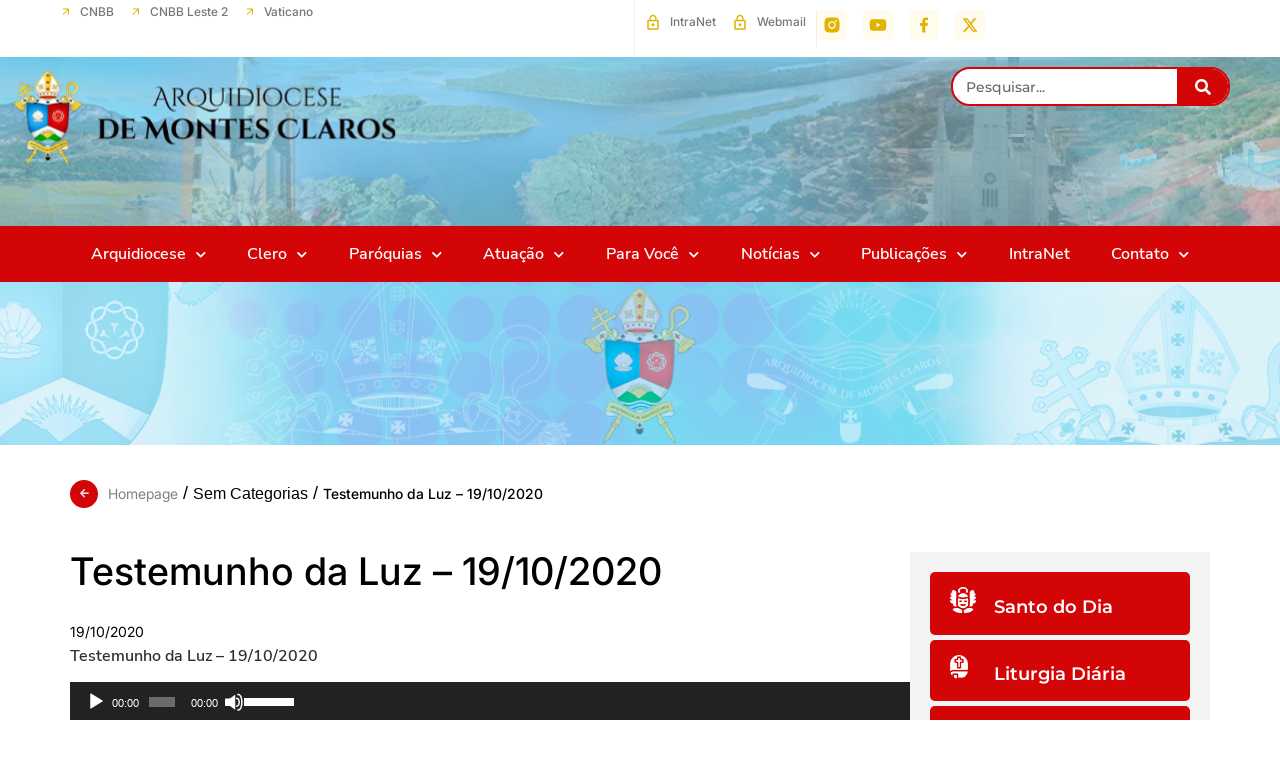

--- FILE ---
content_type: text/html; charset=UTF-8
request_url: https://arquimoc.org/testemunho-da-luz-19-10-2020/
body_size: 30115
content:
<!doctype html>
<html lang="pt-BR">
<head>
	<meta charset="UTF-8">
	<meta name="viewport" content="width=device-width, initial-scale=1">
	<link rel="profile" href="https://gmpg.org/xfn/11">
	<title>Testemunho da Luz – 19/10/2020 | Arquidiocese Montes Claros</title>
<meta name='robots' content='max-image-preview:large' />
	<style>img:is([sizes="auto" i], [sizes^="auto," i]) { contain-intrinsic-size: 3000px 1500px }</style>
	<link rel="alternate" type="application/rss+xml" title="Feed para Arquidiocese Montes Claros &raquo;" href="https://arquimoc.org/feed/" />
<link rel="alternate" type="application/rss+xml" title="Feed de comentários para Arquidiocese Montes Claros &raquo;" href="https://arquimoc.org/comments/feed/" />
<script>
window._wpemojiSettings = {"baseUrl":"https:\/\/s.w.org\/images\/core\/emoji\/15.0.3\/72x72\/","ext":".png","svgUrl":"https:\/\/s.w.org\/images\/core\/emoji\/15.0.3\/svg\/","svgExt":".svg","source":{"concatemoji":"https:\/\/arquimoc.org\/wp-includes\/js\/wp-emoji-release.min.js?ver=6.7.1"}};
/*! This file is auto-generated */
!function(i,n){var o,s,e;function c(e){try{var t={supportTests:e,timestamp:(new Date).valueOf()};sessionStorage.setItem(o,JSON.stringify(t))}catch(e){}}function p(e,t,n){e.clearRect(0,0,e.canvas.width,e.canvas.height),e.fillText(t,0,0);var t=new Uint32Array(e.getImageData(0,0,e.canvas.width,e.canvas.height).data),r=(e.clearRect(0,0,e.canvas.width,e.canvas.height),e.fillText(n,0,0),new Uint32Array(e.getImageData(0,0,e.canvas.width,e.canvas.height).data));return t.every(function(e,t){return e===r[t]})}function u(e,t,n){switch(t){case"flag":return n(e,"\ud83c\udff3\ufe0f\u200d\u26a7\ufe0f","\ud83c\udff3\ufe0f\u200b\u26a7\ufe0f")?!1:!n(e,"\ud83c\uddfa\ud83c\uddf3","\ud83c\uddfa\u200b\ud83c\uddf3")&&!n(e,"\ud83c\udff4\udb40\udc67\udb40\udc62\udb40\udc65\udb40\udc6e\udb40\udc67\udb40\udc7f","\ud83c\udff4\u200b\udb40\udc67\u200b\udb40\udc62\u200b\udb40\udc65\u200b\udb40\udc6e\u200b\udb40\udc67\u200b\udb40\udc7f");case"emoji":return!n(e,"\ud83d\udc26\u200d\u2b1b","\ud83d\udc26\u200b\u2b1b")}return!1}function f(e,t,n){var r="undefined"!=typeof WorkerGlobalScope&&self instanceof WorkerGlobalScope?new OffscreenCanvas(300,150):i.createElement("canvas"),a=r.getContext("2d",{willReadFrequently:!0}),o=(a.textBaseline="top",a.font="600 32px Arial",{});return e.forEach(function(e){o[e]=t(a,e,n)}),o}function t(e){var t=i.createElement("script");t.src=e,t.defer=!0,i.head.appendChild(t)}"undefined"!=typeof Promise&&(o="wpEmojiSettingsSupports",s=["flag","emoji"],n.supports={everything:!0,everythingExceptFlag:!0},e=new Promise(function(e){i.addEventListener("DOMContentLoaded",e,{once:!0})}),new Promise(function(t){var n=function(){try{var e=JSON.parse(sessionStorage.getItem(o));if("object"==typeof e&&"number"==typeof e.timestamp&&(new Date).valueOf()<e.timestamp+604800&&"object"==typeof e.supportTests)return e.supportTests}catch(e){}return null}();if(!n){if("undefined"!=typeof Worker&&"undefined"!=typeof OffscreenCanvas&&"undefined"!=typeof URL&&URL.createObjectURL&&"undefined"!=typeof Blob)try{var e="postMessage("+f.toString()+"("+[JSON.stringify(s),u.toString(),p.toString()].join(",")+"));",r=new Blob([e],{type:"text/javascript"}),a=new Worker(URL.createObjectURL(r),{name:"wpTestEmojiSupports"});return void(a.onmessage=function(e){c(n=e.data),a.terminate(),t(n)})}catch(e){}c(n=f(s,u,p))}t(n)}).then(function(e){for(var t in e)n.supports[t]=e[t],n.supports.everything=n.supports.everything&&n.supports[t],"flag"!==t&&(n.supports.everythingExceptFlag=n.supports.everythingExceptFlag&&n.supports[t]);n.supports.everythingExceptFlag=n.supports.everythingExceptFlag&&!n.supports.flag,n.DOMReady=!1,n.readyCallback=function(){n.DOMReady=!0}}).then(function(){return e}).then(function(){var e;n.supports.everything||(n.readyCallback(),(e=n.source||{}).concatemoji?t(e.concatemoji):e.wpemoji&&e.twemoji&&(t(e.twemoji),t(e.wpemoji)))}))}((window,document),window._wpemojiSettings);
</script>
<link rel='stylesheet' id='dce-animations-css' href='https://arquimoc.org/wp-content/plugins/dynamic-content-for-elementor/assets/css/animations.css?ver=3.2.1' media='all' />
<link rel='stylesheet' id='mec-select2-style-css' href='https://arquimoc.org/wp-content/plugins/modern-events-calendar/assets/packages/select2/select2.min.css?ver=7.17.1' media='all' />
<link rel='stylesheet' id='mec-font-icons-css' href='https://arquimoc.org/wp-content/plugins/modern-events-calendar/assets/css/iconfonts.css?ver=7.17.1' media='all' />
<link rel='stylesheet' id='mec-frontend-style-css' href='https://arquimoc.org/wp-content/plugins/modern-events-calendar/assets/css/frontend.min.css?ver=7.17.1' media='all' />
<link rel='stylesheet' id='mec-tooltip-style-css' href='https://arquimoc.org/wp-content/plugins/modern-events-calendar/assets/packages/tooltip/tooltip.css?ver=7.17.1' media='all' />
<link rel='stylesheet' id='mec-tooltip-shadow-style-css' href='https://arquimoc.org/wp-content/plugins/modern-events-calendar/assets/packages/tooltip/tooltipster-sideTip-shadow.min.css?ver=7.17.1' media='all' />
<link rel='stylesheet' id='featherlight-css' href='https://arquimoc.org/wp-content/plugins/modern-events-calendar/assets/packages/featherlight/featherlight.css?ver=7.17.1' media='all' />
<link rel='stylesheet' id='mec-lity-style-css' href='https://arquimoc.org/wp-content/plugins/modern-events-calendar/assets/packages/lity/lity.min.css?ver=7.17.1' media='all' />
<link rel='stylesheet' id='mec-general-calendar-style-css' href='https://arquimoc.org/wp-content/plugins/modern-events-calendar/assets/css/mec-general-calendar.css?ver=7.17.1' media='all' />
<style id='wp-emoji-styles-inline-css'>

	img.wp-smiley, img.emoji {
		display: inline !important;
		border: none !important;
		box-shadow: none !important;
		height: 1em !important;
		width: 1em !important;
		margin: 0 0.07em !important;
		vertical-align: -0.1em !important;
		background: none !important;
		padding: 0 !important;
	}
</style>
<link rel='stylesheet' id='wp-block-library-css' href='https://arquimoc.org/wp-includes/css/dist/block-library/style.min.css?ver=6.7.1' media='all' />
<link rel='stylesheet' id='jet-engine-frontend-css' href='https://arquimoc.org/wp-content/plugins/jet-engine/assets/css/frontend.css?ver=3.6.1.2' media='all' />
<style id='global-styles-inline-css'>
:root{--wp--preset--aspect-ratio--square: 1;--wp--preset--aspect-ratio--4-3: 4/3;--wp--preset--aspect-ratio--3-4: 3/4;--wp--preset--aspect-ratio--3-2: 3/2;--wp--preset--aspect-ratio--2-3: 2/3;--wp--preset--aspect-ratio--16-9: 16/9;--wp--preset--aspect-ratio--9-16: 9/16;--wp--preset--color--black: #000000;--wp--preset--color--cyan-bluish-gray: #abb8c3;--wp--preset--color--white: #ffffff;--wp--preset--color--pale-pink: #f78da7;--wp--preset--color--vivid-red: #cf2e2e;--wp--preset--color--luminous-vivid-orange: #ff6900;--wp--preset--color--luminous-vivid-amber: #fcb900;--wp--preset--color--light-green-cyan: #7bdcb5;--wp--preset--color--vivid-green-cyan: #00d084;--wp--preset--color--pale-cyan-blue: #8ed1fc;--wp--preset--color--vivid-cyan-blue: #0693e3;--wp--preset--color--vivid-purple: #9b51e0;--wp--preset--gradient--vivid-cyan-blue-to-vivid-purple: linear-gradient(135deg,rgba(6,147,227,1) 0%,rgb(155,81,224) 100%);--wp--preset--gradient--light-green-cyan-to-vivid-green-cyan: linear-gradient(135deg,rgb(122,220,180) 0%,rgb(0,208,130) 100%);--wp--preset--gradient--luminous-vivid-amber-to-luminous-vivid-orange: linear-gradient(135deg,rgba(252,185,0,1) 0%,rgba(255,105,0,1) 100%);--wp--preset--gradient--luminous-vivid-orange-to-vivid-red: linear-gradient(135deg,rgba(255,105,0,1) 0%,rgb(207,46,46) 100%);--wp--preset--gradient--very-light-gray-to-cyan-bluish-gray: linear-gradient(135deg,rgb(238,238,238) 0%,rgb(169,184,195) 100%);--wp--preset--gradient--cool-to-warm-spectrum: linear-gradient(135deg,rgb(74,234,220) 0%,rgb(151,120,209) 20%,rgb(207,42,186) 40%,rgb(238,44,130) 60%,rgb(251,105,98) 80%,rgb(254,248,76) 100%);--wp--preset--gradient--blush-light-purple: linear-gradient(135deg,rgb(255,206,236) 0%,rgb(152,150,240) 100%);--wp--preset--gradient--blush-bordeaux: linear-gradient(135deg,rgb(254,205,165) 0%,rgb(254,45,45) 50%,rgb(107,0,62) 100%);--wp--preset--gradient--luminous-dusk: linear-gradient(135deg,rgb(255,203,112) 0%,rgb(199,81,192) 50%,rgb(65,88,208) 100%);--wp--preset--gradient--pale-ocean: linear-gradient(135deg,rgb(255,245,203) 0%,rgb(182,227,212) 50%,rgb(51,167,181) 100%);--wp--preset--gradient--electric-grass: linear-gradient(135deg,rgb(202,248,128) 0%,rgb(113,206,126) 100%);--wp--preset--gradient--midnight: linear-gradient(135deg,rgb(2,3,129) 0%,rgb(40,116,252) 100%);--wp--preset--font-size--small: 13px;--wp--preset--font-size--medium: 20px;--wp--preset--font-size--large: 36px;--wp--preset--font-size--x-large: 42px;--wp--preset--spacing--20: 0.44rem;--wp--preset--spacing--30: 0.67rem;--wp--preset--spacing--40: 1rem;--wp--preset--spacing--50: 1.5rem;--wp--preset--spacing--60: 2.25rem;--wp--preset--spacing--70: 3.38rem;--wp--preset--spacing--80: 5.06rem;--wp--preset--shadow--natural: 6px 6px 9px rgba(0, 0, 0, 0.2);--wp--preset--shadow--deep: 12px 12px 50px rgba(0, 0, 0, 0.4);--wp--preset--shadow--sharp: 6px 6px 0px rgba(0, 0, 0, 0.2);--wp--preset--shadow--outlined: 6px 6px 0px -3px rgba(255, 255, 255, 1), 6px 6px rgba(0, 0, 0, 1);--wp--preset--shadow--crisp: 6px 6px 0px rgba(0, 0, 0, 1);}:root { --wp--style--global--content-size: 800px;--wp--style--global--wide-size: 1200px; }:where(body) { margin: 0; }.wp-site-blocks > .alignleft { float: left; margin-right: 2em; }.wp-site-blocks > .alignright { float: right; margin-left: 2em; }.wp-site-blocks > .aligncenter { justify-content: center; margin-left: auto; margin-right: auto; }:where(.wp-site-blocks) > * { margin-block-start: 24px; margin-block-end: 0; }:where(.wp-site-blocks) > :first-child { margin-block-start: 0; }:where(.wp-site-blocks) > :last-child { margin-block-end: 0; }:root { --wp--style--block-gap: 24px; }:root :where(.is-layout-flow) > :first-child{margin-block-start: 0;}:root :where(.is-layout-flow) > :last-child{margin-block-end: 0;}:root :where(.is-layout-flow) > *{margin-block-start: 24px;margin-block-end: 0;}:root :where(.is-layout-constrained) > :first-child{margin-block-start: 0;}:root :where(.is-layout-constrained) > :last-child{margin-block-end: 0;}:root :where(.is-layout-constrained) > *{margin-block-start: 24px;margin-block-end: 0;}:root :where(.is-layout-flex){gap: 24px;}:root :where(.is-layout-grid){gap: 24px;}.is-layout-flow > .alignleft{float: left;margin-inline-start: 0;margin-inline-end: 2em;}.is-layout-flow > .alignright{float: right;margin-inline-start: 2em;margin-inline-end: 0;}.is-layout-flow > .aligncenter{margin-left: auto !important;margin-right: auto !important;}.is-layout-constrained > .alignleft{float: left;margin-inline-start: 0;margin-inline-end: 2em;}.is-layout-constrained > .alignright{float: right;margin-inline-start: 2em;margin-inline-end: 0;}.is-layout-constrained > .aligncenter{margin-left: auto !important;margin-right: auto !important;}.is-layout-constrained > :where(:not(.alignleft):not(.alignright):not(.alignfull)){max-width: var(--wp--style--global--content-size);margin-left: auto !important;margin-right: auto !important;}.is-layout-constrained > .alignwide{max-width: var(--wp--style--global--wide-size);}body .is-layout-flex{display: flex;}.is-layout-flex{flex-wrap: wrap;align-items: center;}.is-layout-flex > :is(*, div){margin: 0;}body .is-layout-grid{display: grid;}.is-layout-grid > :is(*, div){margin: 0;}body{padding-top: 0px;padding-right: 0px;padding-bottom: 0px;padding-left: 0px;}a:where(:not(.wp-element-button)){text-decoration: underline;}:root :where(.wp-element-button, .wp-block-button__link){background-color: #32373c;border-width: 0;color: #fff;font-family: inherit;font-size: inherit;line-height: inherit;padding: calc(0.667em + 2px) calc(1.333em + 2px);text-decoration: none;}.has-black-color{color: var(--wp--preset--color--black) !important;}.has-cyan-bluish-gray-color{color: var(--wp--preset--color--cyan-bluish-gray) !important;}.has-white-color{color: var(--wp--preset--color--white) !important;}.has-pale-pink-color{color: var(--wp--preset--color--pale-pink) !important;}.has-vivid-red-color{color: var(--wp--preset--color--vivid-red) !important;}.has-luminous-vivid-orange-color{color: var(--wp--preset--color--luminous-vivid-orange) !important;}.has-luminous-vivid-amber-color{color: var(--wp--preset--color--luminous-vivid-amber) !important;}.has-light-green-cyan-color{color: var(--wp--preset--color--light-green-cyan) !important;}.has-vivid-green-cyan-color{color: var(--wp--preset--color--vivid-green-cyan) !important;}.has-pale-cyan-blue-color{color: var(--wp--preset--color--pale-cyan-blue) !important;}.has-vivid-cyan-blue-color{color: var(--wp--preset--color--vivid-cyan-blue) !important;}.has-vivid-purple-color{color: var(--wp--preset--color--vivid-purple) !important;}.has-black-background-color{background-color: var(--wp--preset--color--black) !important;}.has-cyan-bluish-gray-background-color{background-color: var(--wp--preset--color--cyan-bluish-gray) !important;}.has-white-background-color{background-color: var(--wp--preset--color--white) !important;}.has-pale-pink-background-color{background-color: var(--wp--preset--color--pale-pink) !important;}.has-vivid-red-background-color{background-color: var(--wp--preset--color--vivid-red) !important;}.has-luminous-vivid-orange-background-color{background-color: var(--wp--preset--color--luminous-vivid-orange) !important;}.has-luminous-vivid-amber-background-color{background-color: var(--wp--preset--color--luminous-vivid-amber) !important;}.has-light-green-cyan-background-color{background-color: var(--wp--preset--color--light-green-cyan) !important;}.has-vivid-green-cyan-background-color{background-color: var(--wp--preset--color--vivid-green-cyan) !important;}.has-pale-cyan-blue-background-color{background-color: var(--wp--preset--color--pale-cyan-blue) !important;}.has-vivid-cyan-blue-background-color{background-color: var(--wp--preset--color--vivid-cyan-blue) !important;}.has-vivid-purple-background-color{background-color: var(--wp--preset--color--vivid-purple) !important;}.has-black-border-color{border-color: var(--wp--preset--color--black) !important;}.has-cyan-bluish-gray-border-color{border-color: var(--wp--preset--color--cyan-bluish-gray) !important;}.has-white-border-color{border-color: var(--wp--preset--color--white) !important;}.has-pale-pink-border-color{border-color: var(--wp--preset--color--pale-pink) !important;}.has-vivid-red-border-color{border-color: var(--wp--preset--color--vivid-red) !important;}.has-luminous-vivid-orange-border-color{border-color: var(--wp--preset--color--luminous-vivid-orange) !important;}.has-luminous-vivid-amber-border-color{border-color: var(--wp--preset--color--luminous-vivid-amber) !important;}.has-light-green-cyan-border-color{border-color: var(--wp--preset--color--light-green-cyan) !important;}.has-vivid-green-cyan-border-color{border-color: var(--wp--preset--color--vivid-green-cyan) !important;}.has-pale-cyan-blue-border-color{border-color: var(--wp--preset--color--pale-cyan-blue) !important;}.has-vivid-cyan-blue-border-color{border-color: var(--wp--preset--color--vivid-cyan-blue) !important;}.has-vivid-purple-border-color{border-color: var(--wp--preset--color--vivid-purple) !important;}.has-vivid-cyan-blue-to-vivid-purple-gradient-background{background: var(--wp--preset--gradient--vivid-cyan-blue-to-vivid-purple) !important;}.has-light-green-cyan-to-vivid-green-cyan-gradient-background{background: var(--wp--preset--gradient--light-green-cyan-to-vivid-green-cyan) !important;}.has-luminous-vivid-amber-to-luminous-vivid-orange-gradient-background{background: var(--wp--preset--gradient--luminous-vivid-amber-to-luminous-vivid-orange) !important;}.has-luminous-vivid-orange-to-vivid-red-gradient-background{background: var(--wp--preset--gradient--luminous-vivid-orange-to-vivid-red) !important;}.has-very-light-gray-to-cyan-bluish-gray-gradient-background{background: var(--wp--preset--gradient--very-light-gray-to-cyan-bluish-gray) !important;}.has-cool-to-warm-spectrum-gradient-background{background: var(--wp--preset--gradient--cool-to-warm-spectrum) !important;}.has-blush-light-purple-gradient-background{background: var(--wp--preset--gradient--blush-light-purple) !important;}.has-blush-bordeaux-gradient-background{background: var(--wp--preset--gradient--blush-bordeaux) !important;}.has-luminous-dusk-gradient-background{background: var(--wp--preset--gradient--luminous-dusk) !important;}.has-pale-ocean-gradient-background{background: var(--wp--preset--gradient--pale-ocean) !important;}.has-electric-grass-gradient-background{background: var(--wp--preset--gradient--electric-grass) !important;}.has-midnight-gradient-background{background: var(--wp--preset--gradient--midnight) !important;}.has-small-font-size{font-size: var(--wp--preset--font-size--small) !important;}.has-medium-font-size{font-size: var(--wp--preset--font-size--medium) !important;}.has-large-font-size{font-size: var(--wp--preset--font-size--large) !important;}.has-x-large-font-size{font-size: var(--wp--preset--font-size--x-large) !important;}
:root :where(.wp-block-pullquote){font-size: 1.5em;line-height: 1.6;}
</style>
<link rel='stylesheet' id='hello-elementor-css' href='https://arquimoc.org/wp-content/themes/hello-elementor/style.min.css?ver=3.2.1' media='all' />
<link rel='stylesheet' id='hello-elementor-theme-style-css' href='https://arquimoc.org/wp-content/themes/hello-elementor/theme.min.css?ver=3.2.1' media='all' />
<link rel='stylesheet' id='hello-elementor-header-footer-css' href='https://arquimoc.org/wp-content/themes/hello-elementor/header-footer.min.css?ver=3.2.1' media='all' />
<link rel='stylesheet' id='elementor-frontend-css' href='https://arquimoc.org/wp-content/uploads/elementor/css/custom-frontend.min.css?ver=1752266669' media='all' />
<link rel='stylesheet' id='elementor-post-4-css' href='https://arquimoc.org/wp-content/uploads/elementor/css/post-4.css?ver=1752266669' media='all' />
<link rel='stylesheet' id='dflip-style-css' href='https://arquimoc.org/wp-content/plugins/3d-flipbook-dflip-lite/assets/css/dflip.min.css?ver=2.3.53' media='all' />
<link rel='stylesheet' id='widget-icon-list-css' href='https://arquimoc.org/wp-content/uploads/elementor/css/custom-widget-icon-list.min.css?ver=1752266669' media='all' />
<link rel='stylesheet' id='widget-social-icons-css' href='https://arquimoc.org/wp-content/plugins/elementor/assets/css/widget-social-icons.min.css?ver=3.29.2' media='all' />
<link rel='stylesheet' id='e-apple-webkit-css' href='https://arquimoc.org/wp-content/uploads/elementor/css/custom-apple-webkit.min.css?ver=1752266669' media='all' />
<link rel='stylesheet' id='widget-image-css' href='https://arquimoc.org/wp-content/plugins/elementor/assets/css/widget-image.min.css?ver=3.29.2' media='all' />
<link rel='stylesheet' id='widget-search-form-css' href='https://arquimoc.org/wp-content/plugins/elementor-pro/assets/css/widget-search-form.min.css?ver=3.27.5' media='all' />
<link rel='stylesheet' id='elementor-icons-shared-0-css' href='https://arquimoc.org/wp-content/plugins/elementor/assets/lib/font-awesome/css/fontawesome.min.css?ver=5.15.3' media='all' />
<link rel='stylesheet' id='elementor-icons-fa-solid-css' href='https://arquimoc.org/wp-content/plugins/elementor/assets/lib/font-awesome/css/solid.min.css?ver=5.15.3' media='all' />
<link rel='stylesheet' id='widget-nav-menu-css' href='https://arquimoc.org/wp-content/uploads/elementor/css/custom-pro-widget-nav-menu.min.css?ver=1752266669' media='all' />
<link rel='stylesheet' id='widget-heading-css' href='https://arquimoc.org/wp-content/plugins/elementor/assets/css/widget-heading.min.css?ver=3.29.2' media='all' />
<link rel='stylesheet' id='widget-off-canvas-css' href='https://arquimoc.org/wp-content/plugins/elementor-pro/assets/css/widget-off-canvas.min.css?ver=3.27.5' media='all' />
<link rel='stylesheet' id='widget-post-info-css' href='https://arquimoc.org/wp-content/plugins/elementor-pro/assets/css/widget-post-info.min.css?ver=3.27.5' media='all' />
<link rel='stylesheet' id='elementor-icons-fa-regular-css' href='https://arquimoc.org/wp-content/plugins/elementor/assets/lib/font-awesome/css/regular.min.css?ver=5.15.3' media='all' />
<link rel='stylesheet' id='widget-share-buttons-css' href='https://arquimoc.org/wp-content/plugins/elementor-pro/assets/css/widget-share-buttons.min.css?ver=3.27.5' media='all' />
<link rel='stylesheet' id='elementor-icons-fa-brands-css' href='https://arquimoc.org/wp-content/plugins/elementor/assets/lib/font-awesome/css/brands.min.css?ver=5.15.3' media='all' />
<link rel='stylesheet' id='jet-blocks-css' href='https://arquimoc.org/wp-content/uploads/elementor/css/custom-jet-blocks.css?ver=1.3.16' media='all' />
<link rel='stylesheet' id='elementor-icons-css' href='https://arquimoc.org/wp-content/plugins/elementor/assets/lib/eicons/css/elementor-icons.min.css?ver=5.40.0' media='all' />
<link rel='stylesheet' id='dashicons-css' href='https://arquimoc.org/wp-includes/css/dashicons.min.css?ver=6.7.1' media='all' />
<link rel='stylesheet' id='jet-blog-css' href='https://arquimoc.org/wp-content/plugins/jet-blog/assets/css/jet-blog.css?ver=2.4.2' media='all' />
<link rel='stylesheet' id='elementor-post-34797-css' href='https://arquimoc.org/wp-content/uploads/elementor/css/post-34797.css?ver=1762546934' media='all' />
<link rel='stylesheet' id='elementor-post-34865-css' href='https://arquimoc.org/wp-content/uploads/elementor/css/post-34865.css?ver=1752266670' media='all' />
<link rel='stylesheet' id='elementor-post-58577-css' href='https://arquimoc.org/wp-content/uploads/elementor/css/post-58577.css?ver=1755094264' media='all' />
<link rel='stylesheet' id='ecs-styles-css' href='https://arquimoc.org/wp-content/plugins/ele-custom-skin/assets/css/ecs-style.css?ver=3.1.9' media='all' />
<link rel='stylesheet' id='elementor-post-35057-css' href='https://arquimoc.org/wp-content/uploads/elementor/css/post-35057.css?ver=1709824464' media='all' />
<link rel='stylesheet' id='elementor-post-35338-css' href='https://arquimoc.org/wp-content/uploads/elementor/css/post-35338.css?ver=1643635410' media='all' />
<link rel='stylesheet' id='elementor-post-35651-css' href='https://arquimoc.org/wp-content/uploads/elementor/css/post-35651.css?ver=1643659692' media='all' />
<link rel='stylesheet' id='elementor-post-38026-css' href='https://arquimoc.org/wp-content/uploads/elementor/css/post-38026.css?ver=1709654440' media='all' />
<link rel='stylesheet' id='elementor-post-39161-css' href='https://arquimoc.org/wp-content/uploads/elementor/css/post-39161.css?ver=1681291806' media='all' />
<link rel='stylesheet' id='elementor-post-40888-css' href='https://arquimoc.org/wp-content/uploads/elementor/css/post-40888.css?ver=1752136354' media='all' />
<link rel='stylesheet' id='elementor-post-40931-css' href='https://arquimoc.org/wp-content/uploads/elementor/css/post-40931.css?ver=1752137405' media='all' />
<link rel='stylesheet' id='elementor-post-40960-css' href='https://arquimoc.org/wp-content/uploads/elementor/css/post-40960.css?ver=1752134988' media='all' />
<link rel='stylesheet' id='elementor-post-41035-css' href='https://arquimoc.org/wp-content/uploads/elementor/css/post-41035.css?ver=1752226641' media='all' />
<link rel='stylesheet' id='elementor-post-58524-css' href='https://arquimoc.org/wp-content/uploads/elementor/css/post-58524.css?ver=1717961103' media='all' />
<link rel='stylesheet' id='elementor-post-59095-css' href='https://arquimoc.org/wp-content/uploads/elementor/css/post-59095.css?ver=1718109609' media='all' />
<link rel='stylesheet' id='elementor-post-59120-css' href='https://arquimoc.org/wp-content/uploads/elementor/css/post-59120.css?ver=1718219290' media='all' />
<link rel='stylesheet' id='elementor-post-59189-css' href='https://arquimoc.org/wp-content/uploads/elementor/css/post-59189.css?ver=1752186195' media='all' />
<link rel='stylesheet' id='elementor-post-59207-css' href='https://arquimoc.org/wp-content/uploads/elementor/css/post-59207.css?ver=1724953521' media='all' />
<link rel='stylesheet' id='elementor-post-59420-css' href='https://arquimoc.org/wp-content/uploads/elementor/css/post-59420.css?ver=1718131355' media='all' />
<link rel='stylesheet' id='elementor-post-66854-css' href='https://arquimoc.org/wp-content/uploads/elementor/css/post-66854.css?ver=1729186793' media='all' />
<link rel='stylesheet' id='elementor-post-66937-css' href='https://arquimoc.org/wp-content/uploads/elementor/css/post-66937.css?ver=1752222705' media='all' />
<link rel='stylesheet' id='elementor-post-76359-css' href='https://arquimoc.org/wp-content/uploads/elementor/css/post-76359.css?ver=1752220907' media='all' />
<link rel='stylesheet' id='elementor-post-76361-css' href='https://arquimoc.org/wp-content/uploads/elementor/css/post-76361.css?ver=1752137838' media='all' />
<link rel='stylesheet' id='elementor-post-76419-css' href='https://arquimoc.org/wp-content/uploads/elementor/css/post-76419.css?ver=1752224043' media='all' />
<link rel='stylesheet' id='elementor-post-76498-css' href='https://arquimoc.org/wp-content/uploads/elementor/css/post-76498.css?ver=1752221287' media='all' />
<link rel='stylesheet' id='elementor-gf-local-intertight-css' href='https://arquimoc.org/wp-content/uploads/elementor/google-fonts/css/intertight.css?ver=1752062941' media='all' />
<link rel='stylesheet' id='elementor-gf-local-montserrat-css' href='https://arquimoc.org/wp-content/uploads/elementor/google-fonts/css/montserrat.css?ver=1749149403' media='all' />
<script src="https://arquimoc.org/wp-includes/js/jquery/jquery.min.js?ver=3.7.1" id="jquery-core-js"></script>
<script src="https://arquimoc.org/wp-includes/js/jquery/jquery-migrate.min.js?ver=3.4.1" id="jquery-migrate-js"></script>
<script id="ecs_ajax_load-js-extra">
var ecs_ajax_params = {"ajaxurl":"https:\/\/arquimoc.org\/wp-admin\/admin-ajax.php","posts":"{\"page\":0,\"name\":\"testemunho-da-luz-19-10-2020\",\"error\":\"\",\"m\":\"\",\"p\":0,\"post_parent\":\"\",\"subpost\":\"\",\"subpost_id\":\"\",\"attachment\":\"\",\"attachment_id\":0,\"pagename\":\"\",\"page_id\":0,\"second\":\"\",\"minute\":\"\",\"hour\":\"\",\"day\":0,\"monthnum\":0,\"year\":0,\"w\":0,\"category_name\":\"\",\"tag\":\"\",\"cat\":\"\",\"tag_id\":\"\",\"author\":\"\",\"author_name\":\"\",\"feed\":\"\",\"tb\":\"\",\"paged\":0,\"meta_key\":\"\",\"meta_value\":\"\",\"preview\":\"\",\"s\":\"\",\"sentence\":\"\",\"title\":\"\",\"fields\":\"\",\"menu_order\":\"\",\"embed\":\"\",\"category__in\":[],\"category__not_in\":[],\"category__and\":[],\"post__in\":[],\"post__not_in\":[],\"post_name__in\":[],\"tag__in\":[],\"tag__not_in\":[],\"tag__and\":[],\"tag_slug__in\":[],\"tag_slug__and\":[],\"post_parent__in\":[],\"post_parent__not_in\":[],\"author__in\":[],\"author__not_in\":[],\"search_columns\":[],\"ignore_sticky_posts\":false,\"suppress_filters\":false,\"cache_results\":true,\"update_post_term_cache\":true,\"update_menu_item_cache\":false,\"lazy_load_term_meta\":true,\"update_post_meta_cache\":true,\"post_type\":\"\",\"posts_per_page\":50,\"nopaging\":false,\"comments_per_page\":\"50\",\"no_found_rows\":false,\"order\":\"DESC\"}"};
</script>
<script src="https://arquimoc.org/wp-content/plugins/ele-custom-skin/assets/js/ecs_ajax_pagination.js?ver=3.1.9" id="ecs_ajax_load-js"></script>
<script src="https://arquimoc.org/wp-content/plugins/ele-custom-skin/assets/js/ecs.js?ver=3.1.9" id="ecs-script-js"></script>
<link rel="https://api.w.org/" href="https://arquimoc.org/wp-json/" /><link rel="alternate" title="JSON" type="application/json" href="https://arquimoc.org/wp-json/wp/v2/posts/25623" /><link rel="EditURI" type="application/rsd+xml" title="RSD" href="https://arquimoc.org/xmlrpc.php?rsd" />
<meta name="generator" content="Parresia 1.01 - https://parresia.com" />
<link rel='shortlink' href='https://arquimoc.org/?p=25623' />
<link rel="alternate" title="oEmbed (JSON)" type="application/json+oembed" href="https://arquimoc.org/wp-json/oembed/1.0/embed?url=https%3A%2F%2Farquimoc.org%2Ftestemunho-da-luz-19-10-2020%2F" />
<link rel="alternate" title="oEmbed (XML)" type="text/xml+oembed" href="https://arquimoc.org/wp-json/oembed/1.0/embed?url=https%3A%2F%2Farquimoc.org%2Ftestemunho-da-luz-19-10-2020%2F&#038;format=xml" />
 <style> .ppw-ppf-input-container { background-color: !important; padding: px!important; border-radius: px!important; } .ppw-ppf-input-container div.ppw-ppf-headline { font-size: px!important; font-weight: !important; color: !important; } .ppw-ppf-input-container div.ppw-ppf-desc { font-size: px!important; font-weight: !important; color: !important; } .ppw-ppf-input-container label.ppw-pwd-label { font-size: px!important; font-weight: !important; color: !important; } div.ppwp-wrong-pw-error { font-size: px!important; font-weight: !important; color: #dc3232!important; background: !important; } .ppw-ppf-input-container input[type='submit'] { color: !important; background: !important; } .ppw-ppf-input-container input[type='submit']:hover { color: !important; background: !important; } .ppw-ppf-desc-below { font-size: px!important; font-weight: !important; color: !important; } </style>  <style> .ppw-form { background-color: !important; padding: px!important; border-radius: px!important; } .ppw-headline.ppw-pcp-pf-headline { font-size: px!important; font-weight: !important; color: !important; } .ppw-description.ppw-pcp-pf-desc { font-size: px!important; font-weight: !important; color: !important; } .ppw-pcp-pf-desc-above-btn { display: block; } .ppw-pcp-pf-desc-below-form { font-size: px!important; font-weight: !important; color: !important; } .ppw-input label.ppw-pcp-password-label { font-size: px!important; font-weight: !important; color: !important; } .ppw-form input[type='submit'] { color: !important; background: !important; } .ppw-form input[type='submit']:hover { color: !important; background: !important; } div.ppw-error.ppw-pcp-pf-error-msg { font-size: px!important; font-weight: !important; color: #dc3232!important; background: !important; } </style> <!-- SEO meta tags powered by SmartCrawl https://wpmudev.com/project/smartcrawl-wordpress-seo/ -->
<link rel="canonical" href="https://arquimoc.org/testemunho-da-luz-19-10-2020/" />
<meta name="description" content="Testemunho da Luz – 19/10/2020" />
<script type="application/ld+json">{"@context":"https:\/\/schema.org","@graph":[{"@type":"Organization","@id":"https:\/\/arquimoc.org\/#schema-publishing-organization","url":"https:\/\/arquimoc.org","name":"Arquidiocese Montes Claros"},{"@type":"WebSite","@id":"https:\/\/arquimoc.org\/#schema-website","url":"https:\/\/arquimoc.org","name":"Arquidiocese Montes Claros","encoding":"UTF-8","potentialAction":{"@type":"SearchAction","target":"https:\/\/arquimoc.org\/search\/{search_term_string}\/","query-input":"required name=search_term_string"}},{"@type":"BreadcrumbList","@id":"https:\/\/arquimoc.org\/testemunho-da-luz-19-10-2020?page&name=testemunho-da-luz-19-10-2020\/#breadcrumb","itemListElement":[{"@type":"ListItem","position":1,"name":"Home","item":"https:\/\/arquimoc.org"},{"@type":"ListItem","position":2,"name":"Sem Categorias","item":"https:\/\/arquimoc.org\/sem-categorias\/"},{"@type":"ListItem","position":3,"name":"Testemunho da Luz \u2013 19\/10\/2020"}]},{"@type":"Person","@id":"https:\/\/arquimoc.org\/author\/raphaelnery\/#schema-author","name":"Raphael Nery","url":"https:\/\/arquimoc.org\/author\/raphaelnery\/"},{"@type":"WebPage","@id":"https:\/\/arquimoc.org\/testemunho-da-luz-19-10-2020\/#schema-webpage","isPartOf":{"@id":"https:\/\/arquimoc.org\/#schema-website"},"publisher":{"@id":"https:\/\/arquimoc.org\/#schema-publishing-organization"},"url":"https:\/\/arquimoc.org\/testemunho-da-luz-19-10-2020\/"},{"@type":"Article","mainEntityOfPage":{"@id":"https:\/\/arquimoc.org\/testemunho-da-luz-19-10-2020\/#schema-webpage"},"author":{"@id":"https:\/\/arquimoc.org\/author\/raphaelnery\/#schema-author"},"publisher":{"@id":"https:\/\/arquimoc.org\/#schema-publishing-organization"},"dateModified":"2020-10-19T14:00:13","datePublished":"2020-10-19T14:00:13","headline":"Testemunho da Luz \u2013 19\/10\/2020 | Arquidiocese Montes Claros","description":"Testemunho da Luz \u2013 19\/10\/2020","name":"Testemunho da Luz \u2013 19\/10\/2020","image":{"@type":"ImageObject","@id":"https:\/\/arquimoc.org\/testemunho-da-luz-19-10-2020\/#schema-article-image","url":"https:\/\/arquimoc.org\/wp-content\/uploads\/2020\/05\/imagem_testemunhodaluz-1.jpg","height":1240,"width":1747},"thumbnailUrl":"https:\/\/arquimoc.org\/wp-content\/uploads\/2020\/05\/imagem_testemunhodaluz-1.jpg"}]}</script>
<meta property="og:type" content="article" />
<meta property="og:url" content="https://arquimoc.org/testemunho-da-luz-19-10-2020/" />
<meta property="og:title" content="Testemunho da Luz – 19/10/2020 | Arquidiocese Montes Claros" />
<meta property="og:description" content="Testemunho da Luz – 19/10/2020" />
<meta property="og:image" content="https://arquimoc.org/wp-content/uploads/2020/05/imagem_testemunhodaluz-1.jpg" />
<meta property="og:image:width" content="1747" />
<meta property="og:image:height" content="1240" />
<meta property="article:published_time" content="2020-10-19T14:00:13" />
<meta property="article:author" content="Raphael Nery" />
<meta name="twitter:card" content="summary_large_image" />
<meta name="twitter:title" content="Testemunho da Luz – 19/10/2020 | Arquidiocese Montes Claros" />
<meta name="twitter:description" content="Testemunho da Luz – 19/10/2020" />
<meta name="twitter:image" content="https://arquimoc.org/wp-content/uploads/2020/05/imagem_testemunhodaluz-1.jpg" />
<!-- /SEO -->
		<script>
			document.documentElement.className = document.documentElement.className.replace('no-js', 'js');
		</script>
				<style>
			.no-js img.lazyload {
				display: none;
			}

			figure.wp-block-image img.lazyloading {
				min-width: 150px;
			}

						.lazyload, .lazyloading {
				opacity: 0;
			}

			.lazyloaded {
				opacity: 1;
				transition: opacity 400ms;
				transition-delay: 0ms;
			}

					</style>
							<!-- Google Analytics tracking code output by Beehive Analytics Pro -->
						<script async src="https://www.googletagmanager.com/gtag/js?id=G-QTTP71BQL7&l=beehiveDataLayer"></script>
		<script>
						window.beehiveDataLayer = window.beehiveDataLayer || [];
			function beehive_ga() {beehiveDataLayer.push(arguments);}
			beehive_ga('js', new Date())
						beehive_ga('config', 'G-QTTP71BQL7', {
				'anonymize_ip': false,
				'allow_google_signals': false,
			})
					</script>
		<meta name="generator" content="Elementor 3.29.2; features: additional_custom_breakpoints, e_local_google_fonts; settings: css_print_method-external, google_font-enabled, font_display-auto">
			<style>
				.e-con.e-parent:nth-of-type(n+4):not(.e-lazyloaded):not(.e-no-lazyload),
				.e-con.e-parent:nth-of-type(n+4):not(.e-lazyloaded):not(.e-no-lazyload) * {
					background-image: none !important;
				}
				@media screen and (max-height: 1024px) {
					.e-con.e-parent:nth-of-type(n+3):not(.e-lazyloaded):not(.e-no-lazyload),
					.e-con.e-parent:nth-of-type(n+3):not(.e-lazyloaded):not(.e-no-lazyload) * {
						background-image: none !important;
					}
				}
				@media screen and (max-height: 640px) {
					.e-con.e-parent:nth-of-type(n+2):not(.e-lazyloaded):not(.e-no-lazyload),
					.e-con.e-parent:nth-of-type(n+2):not(.e-lazyloaded):not(.e-no-lazyload) * {
						background-image: none !important;
					}
				}
			</style>
			<link rel="icon" href="https://arquimoc.org/wp-content/uploads/2025/08/cropped-Banner-logo-32x32.png" sizes="32x32" />
<link rel="icon" href="https://arquimoc.org/wp-content/uploads/2025/08/cropped-Banner-logo-192x192.png" sizes="192x192" />
<link rel="apple-touch-icon" href="https://arquimoc.org/wp-content/uploads/2025/08/cropped-Banner-logo-180x180.png" />
<meta name="msapplication-TileImage" content="https://arquimoc.org/wp-content/uploads/2025/08/cropped-Banner-logo-270x270.png" />
		<style id="wp-custom-css">
			body {
	overflow-x: hidden;
}
/*----- Vídeo Youtube-----*/
.yottie-widget-video-classic .yottie-widget-video-info {
    background: transparent !important;
padding:10px !important;
    height: 120px !important;
    max-height: 200px !important;
	
}
#yottie_1 .yottie-widget-video-info-title{
	color:black !important;
	
}
#yottie_1 .yottie-widget-video{
border-style: solid;
    border-width: 2px 2px 2px 2px;
    border-color: #E5E5E5;
}
/* TIRANDO  ATIVO */
.swiper-slide-active {
    padding-top: 0px !important;
    padding-left: 0px !important;
    background: rgb(163 126 88 / 0%) !important;
}


.mec-event-list-classic .mec-event-article{
	margin-bottom:10px;
	padding:0;
}

.mec-color, .mec-color-before :before, .mec-color-hover:hover, .mec-wrap .mec-color, .mec-wrap .mec-color-before :before, .mec-wrap .mec-color-hover:hover{
	color:#D1B256;
}


.calendario svg path{
		fill:#D1B256 !important;
}

a.mec-nextprev-next-button:hover{
		border: 1px solid #D1B256;
	background-color:#D1B256;
	color:white;
}

a.mec-nextprev-next-button:hover  path{
		fill:white !important;
}

.gallery {
	display: flex;
  flex-direction: row;
  flex-wrap: wrap;
  gap: 20px;
	width: 100%;
}

/**************************/
/* FORMULÁRIOS */
/*************************/
.lity-content .button, .lity-content button:not(.owl-dot):not(.gm-control-active):not(.mejs):not(.owl-prev):not(.owl-next):not(.mec-googlemap-details button):not(.mec-googlemap-skin button), .lity-content input[type=button], .lity-content input[type=reset], .lity-content input[type=submit], .mec-nextprev-next-button, .mec-nextprev-prev-button, .mec-wrap .button, .mec-wrap button:not(.owl-dot):not(.gm-control-active):not(.mejs):not(.owl-prev):not(.owl-next):not(.mec-googlemap-details button):not(.mec-googlemap-skin button), .mec-wrap input[type=button], .mec-wrap input[type=reset], .mec-wrap input[type=submit]{
		color:#D1B256;
	border: 1px solid;
	background-color:transparent;
}
.gform_fields {
		font-family: 'Serif' !important;
		font-size: 16px !important;
}
.gform_fields input,  .textarea {	
	background:#F3F3F3;
	border: none;
}

.gform_wrapper .gform_button {
    margin-left: 0px !important;
}

.gform_button {
    background: #C4A033;
    width: 50%;
    border: none;
    color: #FFF;
    font-weight: 600;
}
.gform_button:hover {
    background: #936e00;







		</style>
		<style>:root,::before,::after{--mec-color-skin: #40d9f1;--mec-color-skin-rgba-1: rgba(64, 217, 241, .25);--mec-color-skin-rgba-2: rgba(64, 217, 241, .5);--mec-color-skin-rgba-3: rgba(64, 217, 241, .75);--mec-color-skin-rgba-4: rgba(64, 217, 241, .11);--mec-container-normal-width: 1196px;--mec-container-large-width: 1690px;--mec-fes-main-color: #40d9f1;--mec-fes-main-color-rgba-1: rgba(64, 217, 241, 0.12);--mec-fes-main-color-rgba-2: rgba(64, 217, 241, 0.23);--mec-fes-main-color-rgba-3: rgba(64, 217, 241, 0.03);--mec-fes-main-color-rgba-4: rgba(64, 217, 241, 0.3);--mec-fes-main-color-rgba-5: rgb(64 217 241 / 7%);--mec-fes-main-color-rgba-6: rgba(64, 217, 241, 0.2);--mec-fluent-main-color: #ade7ff;--mec-fluent-main-color-rgba-1: rgba(173, 231, 255, 0.3);--mec-fluent-main-color-rgba-2: rgba(173, 231, 255, 0.8);--mec-fluent-main-color-rgba-3: rgba(173, 231, 255, 0.1);--mec-fluent-main-color-rgba-4: rgba(173, 231, 255, 0.2);--mec-fluent-main-color-rgba-5: rgba(173, 231, 255, 0.7);--mec-fluent-main-color-rgba-6: rgba(173, 231, 255, 0.7);--mec-fluent-bold-color: #00acf8;--mec-fluent-bg-hover-color: #ebf9ff;--mec-fluent-bg-color: #f5f7f8;--mec-fluent-second-bg-color: #d6eef9;}</style></head>
<body data-rsssl=1 class="post-template-default single single-post postid-25623 single-format-standard wp-custom-logo wp-embed-responsive mec-theme-hello-elementor elementor-default elementor-kit-4 elementor-page-58577">


<a class="skip-link screen-reader-text" href="#content">Ir para o conteúdo</a>

		<div data-elementor-type="header" data-elementor-id="34797" class="elementor elementor-34797 elementor-location-header" data-elementor-post-type="elementor_library">
			<div class="elementor-element elementor-element-22a2544 e-con-full elementor-hidden-tablet_extra elementor-hidden-tablet elementor-hidden-mobile_extra elementor-hidden-mobile e-flex e-con e-parent" data-id="22a2544" data-element_type="container" data-settings="{&quot;background_background&quot;:&quot;classic&quot;}">
				<div class="elementor-element elementor-element-46ac13b elementor-icon-list--layout-inline elementor-align-left elementor-widget__width-inherit elementor-list-item-link-full_width elementor-widget elementor-widget-icon-list" data-id="46ac13b" data-element_type="widget" data-widget_type="icon-list.default">
				<div class="elementor-widget-container">
							<ul class="elementor-icon-list-items elementor-inline-items">
							<li class="elementor-icon-list-item elementor-inline-item">
											<a href="https://www.cnbb.org.br/" target="_blank">

												<span class="elementor-icon-list-icon">
							<svg xmlns="http://www.w3.org/2000/svg" width="16" height="16" viewBox="0 0 16 16" fill="none"><mask id="mask0_2_998" style="mask-type:alpha" maskUnits="userSpaceOnUse" x="0" y="0" width="16" height="16"><rect width="16" height="16" fill="#D9D9D9"></rect></mask><g mask="url(#mask0_2_998)"><path d="M4.26659 12L3.33325 11.0667L9.73325 4.66665H3.99992V3.33332H11.9999V11.3333H10.6666V5.59999L4.26659 12Z" fill="#DFB300"></path></g></svg>						</span>
										<span class="elementor-icon-list-text">CNBB</span>
											</a>
									</li>
								<li class="elementor-icon-list-item elementor-inline-item">
											<a href="https://cnbbleste2.org/" target="_blank">

												<span class="elementor-icon-list-icon">
							<svg xmlns="http://www.w3.org/2000/svg" width="16" height="16" viewBox="0 0 16 16" fill="none"><mask id="mask0_2_998" style="mask-type:alpha" maskUnits="userSpaceOnUse" x="0" y="0" width="16" height="16"><rect width="16" height="16" fill="#D9D9D9"></rect></mask><g mask="url(#mask0_2_998)"><path d="M4.26659 12L3.33325 11.0667L9.73325 4.66665H3.99992V3.33332H11.9999V11.3333H10.6666V5.59999L4.26659 12Z" fill="#DFB300"></path></g></svg>						</span>
										<span class="elementor-icon-list-text">CNBB Leste 2</span>
											</a>
									</li>
								<li class="elementor-icon-list-item elementor-inline-item">
											<a href="https://www.vaticannews.va/pt/papa.html" target="_blank">

												<span class="elementor-icon-list-icon">
							<svg xmlns="http://www.w3.org/2000/svg" width="16" height="16" viewBox="0 0 16 16" fill="none"><mask id="mask0_2_998" style="mask-type:alpha" maskUnits="userSpaceOnUse" x="0" y="0" width="16" height="16"><rect width="16" height="16" fill="#D9D9D9"></rect></mask><g mask="url(#mask0_2_998)"><path d="M4.26659 12L3.33325 11.0667L9.73325 4.66665H3.99992V3.33332H11.9999V11.3333H10.6666V5.59999L4.26659 12Z" fill="#DFB300"></path></g></svg>						</span>
										<span class="elementor-icon-list-text">Vaticano</span>
											</a>
									</li>
						</ul>
						</div>
				</div>
		<div class="elementor-element elementor-element-cdf1c5c e-con-full e-flex e-con e-child" data-id="cdf1c5c" data-element_type="container">
				<div class="elementor-element elementor-element-f262a32 elementor-icon-list--layout-inline elementor-list-item-link-full_width elementor-widget elementor-widget-icon-list" data-id="f262a32" data-element_type="widget" data-widget_type="icon-list.default">
				<div class="elementor-widget-container">
							<ul class="elementor-icon-list-items elementor-inline-items">
							<li class="elementor-icon-list-item elementor-inline-item">
											<a href="https://arquimoc.org/intranet/">

												<span class="elementor-icon-list-icon">
							<svg xmlns="http://www.w3.org/2000/svg" width="10" height="13" viewBox="0 0 10 13" fill="none"><path d="M1.49992 12.8333C1.17909 12.8333 0.904433 12.7191 0.67596 12.4906C0.447488 12.2622 0.333252 11.9875 0.333252 11.6667V5.83333C0.333252 5.5125 0.447488 5.23785 0.67596 5.00937C0.904433 4.7809 1.17909 4.66667 1.49992 4.66667H2.08325V3.5C2.08325 2.69306 2.36763 2.00521 2.93638 1.43646C3.50513 0.867708 4.19297 0.583333 4.99992 0.583333C5.80686 0.583333 6.49471 0.867708 7.06346 1.43646C7.63221 2.00521 7.91658 2.69306 7.91658 3.5V4.66667H8.49992C8.82075 4.66667 9.0954 4.7809 9.32388 5.00937C9.55235 5.23785 9.66658 5.5125 9.66658 5.83333V11.6667C9.66658 11.9875 9.55235 12.2622 9.32388 12.4906C9.0954 12.7191 8.82075 12.8333 8.49992 12.8333H1.49992ZM1.49992 11.6667H8.49992V5.83333H1.49992V11.6667ZM4.99992 9.91667C5.32075 9.91667 5.5954 9.80243 5.82388 9.57396C6.05235 9.34549 6.16658 9.07083 6.16658 8.75C6.16658 8.42917 6.05235 8.15451 5.82388 7.92604C5.5954 7.69757 5.32075 7.58333 4.99992 7.58333C4.67909 7.58333 4.40443 7.69757 4.17596 7.92604C3.94749 8.15451 3.83325 8.42917 3.83325 8.75C3.83325 9.07083 3.94749 9.34549 4.17596 9.57396C4.40443 9.80243 4.67909 9.91667 4.99992 9.91667ZM3.24992 4.66667H6.74992V3.5C6.74992 3.01389 6.57978 2.60069 6.2395 2.26042C5.89922 1.92014 5.48603 1.75 4.99992 1.75C4.51381 1.75 4.10061 1.92014 3.76034 2.26042C3.42006 2.60069 3.24992 3.01389 3.24992 3.5V4.66667Z" fill="#DFB300"></path></svg>						</span>
										<span class="elementor-icon-list-text">IntraNet</span>
											</a>
									</li>
								<li class="elementor-icon-list-item elementor-inline-item">
											<a href="https://webmail.arquimoc.com/" target="_blank">

												<span class="elementor-icon-list-icon">
							<svg xmlns="http://www.w3.org/2000/svg" width="10" height="13" viewBox="0 0 10 13" fill="none"><path d="M1.49992 12.8333C1.17909 12.8333 0.904433 12.7191 0.67596 12.4906C0.447488 12.2622 0.333252 11.9875 0.333252 11.6667V5.83333C0.333252 5.5125 0.447488 5.23785 0.67596 5.00937C0.904433 4.7809 1.17909 4.66667 1.49992 4.66667H2.08325V3.5C2.08325 2.69306 2.36763 2.00521 2.93638 1.43646C3.50513 0.867708 4.19297 0.583333 4.99992 0.583333C5.80686 0.583333 6.49471 0.867708 7.06346 1.43646C7.63221 2.00521 7.91658 2.69306 7.91658 3.5V4.66667H8.49992C8.82075 4.66667 9.0954 4.7809 9.32388 5.00937C9.55235 5.23785 9.66658 5.5125 9.66658 5.83333V11.6667C9.66658 11.9875 9.55235 12.2622 9.32388 12.4906C9.0954 12.7191 8.82075 12.8333 8.49992 12.8333H1.49992ZM1.49992 11.6667H8.49992V5.83333H1.49992V11.6667ZM4.99992 9.91667C5.32075 9.91667 5.5954 9.80243 5.82388 9.57396C6.05235 9.34549 6.16658 9.07083 6.16658 8.75C6.16658 8.42917 6.05235 8.15451 5.82388 7.92604C5.5954 7.69757 5.32075 7.58333 4.99992 7.58333C4.67909 7.58333 4.40443 7.69757 4.17596 7.92604C3.94749 8.15451 3.83325 8.42917 3.83325 8.75C3.83325 9.07083 3.94749 9.34549 4.17596 9.57396C4.40443 9.80243 4.67909 9.91667 4.99992 9.91667ZM3.24992 4.66667H6.74992V3.5C6.74992 3.01389 6.57978 2.60069 6.2395 2.26042C5.89922 1.92014 5.48603 1.75 4.99992 1.75C4.51381 1.75 4.10061 1.92014 3.76034 2.26042C3.42006 2.60069 3.24992 3.01389 3.24992 3.5V4.66667Z" fill="#DFB300"></path></svg>						</span>
										<span class="elementor-icon-list-text">Webmail</span>
											</a>
									</li>
						</ul>
						</div>
				</div>
				<div class="elementor-element elementor-element-bdcef66 e-grid-align-right e-grid-align-mobile-left elementor-shape-square elementor-grid-0 elementor-widget elementor-widget-social-icons" data-id="bdcef66" data-element_type="widget" data-widget_type="social-icons.default">
				<div class="elementor-widget-container">
							<div class="elementor-social-icons-wrapper elementor-grid" role="list">
							<span class="elementor-grid-item" role="listitem">
					<a class="elementor-icon elementor-social-icon elementor-social-icon- elementor-repeater-item-cf82e53" href="https://www.instagram.com/arquimoc/" target="_blank">
						<span class="elementor-screen-only"></span>
						<svg xmlns="http://www.w3.org/2000/svg" width="24" height="24" viewBox="0 0 24 24" fill="none"><rect width="24" height="24" rx="4" fill="#FFFBED"></rect><path fill-rule="evenodd" clip-rule="evenodd" d="M6 12C6 9.60324 6 8.40486 6.57113 7.5417C6.82616 7.15626 7.15626 6.82616 7.5417 6.57113C8.40486 6 9.60324 6 12 6C14.3968 6 15.5951 6 16.4583 6.57113C16.8437 6.82616 17.1738 7.15626 17.4289 7.5417C18 8.40486 18 9.60324 18 12C18 14.3968 18 15.5951 17.4289 16.4583C17.1738 16.8437 16.8437 17.1738 16.4583 17.4289C15.5951 18 14.3968 18 12 18C9.60324 18 8.40486 18 7.5417 17.4289C7.15626 17.1738 6.82616 16.8437 6.57113 16.4583C6 15.5951 6 14.3968 6 12ZM15.1062 12.0002C15.1062 13.7157 13.7154 15.1064 11.9999 15.1064C10.2843 15.1064 8.89362 13.7157 8.89362 12.0002C8.89362 10.2846 10.2843 8.89388 11.9999 8.89388C13.7154 8.89388 15.1062 10.2846 15.1062 12.0002ZM11.9999 14.0555C13.135 14.0555 14.0552 13.1353 14.0552 12.0002C14.0552 10.865 13.135 9.94482 11.9999 9.94482C10.8648 9.94482 9.94456 10.865 9.94456 12.0002C9.94456 13.1353 10.8648 14.0555 11.9999 14.0555ZM15.2288 9.4677C15.632 9.4677 15.9587 9.14092 15.9587 8.73782C15.9587 8.33471 15.632 8.00793 15.2288 8.00793C14.8257 8.00793 14.499 8.33471 14.499 8.73782C14.499 9.14092 14.8257 9.4677 15.2288 9.4677Z" fill="#DFB300"></path></svg>					</a>
				</span>
							<span class="elementor-grid-item" role="listitem">
					<a class="elementor-icon elementor-social-icon elementor-social-icon- elementor-repeater-item-fb5163e" href="https://www.youtube.com/c/ArquidiocesedeMontesClaros" target="_blank">
						<span class="elementor-screen-only"></span>
						<svg xmlns="http://www.w3.org/2000/svg" width="24" height="24" viewBox="0 0 24 24" fill="none"><rect width="24" height="24" rx="4" fill="#FFFBED"></rect><path d="M12.2923 16.6533L9.58421 16.6027C8.70738 16.585 7.82837 16.6202 6.96873 16.4375C5.66102 16.1645 5.56837 14.8259 5.47143 13.7031C5.33786 12.1245 5.38957 10.5173 5.64164 8.95192C5.78395 8.07357 6.34397 7.54946 7.21002 7.49242C10.1336 7.28544 13.0766 7.30997 15.9937 7.40654C16.3018 7.41539 16.612 7.46377 16.9157 7.51885C18.4153 7.78746 18.4519 9.30439 18.5491 10.5814C18.646 11.8715 18.6051 13.1683 18.4198 14.4496C18.2711 15.5106 17.9867 16.4003 16.7865 16.4862C15.2826 16.5985 13.8133 16.6889 12.3052 16.6601C12.3053 16.6533 12.2966 16.6533 12.2923 16.6533ZM10.7002 13.9673C11.8335 13.3024 12.9451 12.6485 14.0719 11.988C12.9365 11.3231 11.827 10.6692 10.7002 10.0087V13.9673Z" fill="#DFB300"></path></svg>					</a>
				</span>
							<span class="elementor-grid-item" role="listitem">
					<a class="elementor-icon elementor-social-icon elementor-social-icon- elementor-repeater-item-c5ee949" href="https://www.facebook.com/arquimoc/" target="_blank">
						<span class="elementor-screen-only"></span>
						<svg xmlns="http://www.w3.org/2000/svg" width="24" height="24" viewBox="0 0 24 24" fill="none"><rect width="24" height="24" rx="4" fill="#FFFBED"></rect><path d="M12.9757 18V12.5262H14.9055L15.1944 10.393H12.9756V9.03102C12.9756 8.4134 13.1558 7.99252 14.0861 7.99252L15.2725 7.99199V6.08405C15.0673 6.0581 14.363 6 13.5436 6C11.833 6 10.6618 6.99411 10.6618 8.81981V10.393H8.72705V12.5262H10.6618V17.9999H12.9757V18Z" fill="#DFB300"></path></svg>					</a>
				</span>
							<span class="elementor-grid-item" role="listitem">
					<a class="elementor-icon elementor-social-icon elementor-social-icon- elementor-repeater-item-ba28f3e" href="https://twitter.com/arquimoc" target="_blank">
						<span class="elementor-screen-only"></span>
						<svg xmlns="http://www.w3.org/2000/svg" width="24" height="24" viewBox="0 0 24 24" fill="none"><rect width="24" height="24" rx="4" fill="#FFFBED"></rect><g clip-path="url(#clip0_2_1028)"><path d="M15.45 6.5625H17.2905L13.2705 11.169L18 17.4375H14.2972L11.397 13.635L8.07825 17.4375H6.237L10.5367 12.51L6 6.5625H9.79725L12.4185 10.0373L15.45 6.5625ZM14.805 16.3335H15.825L9.24225 7.60875H8.14875L14.805 16.3335Z" fill="#DFB300"></path></g><defs><clipPath id="clip0_2_1028"><rect width="12" height="12" fill="white" transform="translate(6 6)"></rect></clipPath></defs></svg>					</a>
				</span>
					</div>
						</div>
				</div>
				</div>
				</div>
		<div data-dce-background-image-url="https://arquimoc.org/wp-content/uploads/2022/01/Frame-2087325997.jpg" class="elementor-element elementor-element-b2ca04f e-con-full elementor-hidden-tablet_extra elementor-hidden-tablet elementor-hidden-mobile_extra elementor-hidden-mobile e-flex e-con e-parent" data-id="b2ca04f" data-element_type="container" id="topo" data-settings="{&quot;background_background&quot;:&quot;classic&quot;}">
				<div class="elementor-element elementor-element-5667009 elementor-widget elementor-widget-theme-site-logo elementor-widget-image" data-id="5667009" data-element_type="widget" data-widget_type="theme-site-logo.default">
				<div class="elementor-widget-container">
											<a href="https://arquimoc.org">
			<img width="386" height="100" data-src="https://arquimoc.org/wp-content/uploads/2021/12/Frame-2087326028.svg" class="attachment-full size-full wp-image-76269 lazyload" alt="" src="[data-uri]" style="--smush-placeholder-width: 386px; --smush-placeholder-aspect-ratio: 386/100;" />				</a>
											</div>
				</div>
				<div class="elementor-element elementor-element-3732529 elementor-search-form--skin-classic elementor-search-form--button-type-icon elementor-search-form--icon-search elementor-widget elementor-widget-search-form" data-id="3732529" data-element_type="widget" id="TM CSS" data-settings="{&quot;skin&quot;:&quot;classic&quot;}" data-widget_type="search-form.default">
				<div class="elementor-widget-container">
							<search role="search">
			<form class="elementor-search-form" action="https://arquimoc.org" method="get">
												<div class="elementor-search-form__container">
					<label class="elementor-screen-only" for="elementor-search-form-3732529">Pesquisar</label>

					
					<input id="elementor-search-form-3732529" placeholder="Pesquisar..." class="elementor-search-form__input" type="search" name="s" value="">
					
											<button class="elementor-search-form__submit" type="submit" aria-label="Pesquisar">
															<i aria-hidden="true" class="fas fa-search"></i>													</button>
					
									</div>
			</form>
		</search>
						</div>
				</div>
				</div>
		<div class="elementor-element elementor-element-2d54f9f elementor-hidden-tablet_extra elementor-hidden-tablet elementor-hidden-mobile_extra elementor-hidden-mobile e-flex e-con-boxed e-con e-parent" data-id="2d54f9f" data-element_type="container" data-settings="{&quot;background_background&quot;:&quot;classic&quot;}">
					<div class="e-con-inner">
				<div class="elementor-element elementor-element-37f51f9 elementor-nav-menu__align-justify elementor-nav-menu--dropdown-none elementor-widget elementor-widget-nav-menu" data-id="37f51f9" data-element_type="widget" data-settings="{&quot;submenu_icon&quot;:{&quot;value&quot;:&quot;&lt;i class=\&quot;fas fa-chevron-down\&quot;&gt;&lt;\/i&gt;&quot;,&quot;library&quot;:&quot;fa-solid&quot;},&quot;layout&quot;:&quot;horizontal&quot;}" data-widget_type="nav-menu.default">
				<div class="elementor-widget-container">
								<nav aria-label="Menu" class="elementor-nav-menu--main elementor-nav-menu__container elementor-nav-menu--layout-horizontal e--pointer-background e--animation-sweep-down">
				<ul id="menu-1-37f51f9" class="elementor-nav-menu"><li class="menu-item menu-item-type-custom menu-item-object-custom menu-item-has-children menu-item-34842"><a href="#" class="elementor-item elementor-item-anchor">Arquidiocese</a>
<ul class="sub-menu elementor-nav-menu--dropdown">
	<li class="menu-item menu-item-type-custom menu-item-object-custom menu-item-has-children menu-item-41630"><a href="#" class="elementor-sub-item elementor-item-anchor">Organização</a>
	<ul class="sub-menu elementor-nav-menu--dropdown">
		<li class="menu-item menu-item-type-post_type menu-item-object-page menu-item-41636"><a href="https://arquimoc.org/se-apostolica/" class="elementor-sub-item">Sé Apostólica</a></li>
		<li class="menu-item menu-item-type-post_type menu-item-object-page menu-item-41634"><a href="https://arquimoc.org/igreja-no-brasil/" class="elementor-sub-item">Igreja no Brasil</a></li>
		<li class="menu-item menu-item-type-post_type menu-item-object-page menu-item-41637"><a href="https://arquimoc.org/provincia-eclesiastica-de-montes-claros/" class="elementor-sub-item">Província Eclesiástica de Montes Claros</a></li>
		<li class="menu-item menu-item-type-post_type menu-item-object-page menu-item-41631"><a href="https://arquimoc.org/arquidiocese-de-montes-claros/" class="elementor-sub-item">Arquidiocese de Montes Claros</a></li>
		<li class="menu-item menu-item-type-post_type menu-item-object-page menu-item-41632"><a href="https://arquimoc.org/bispos-e-arcebispos/" class="elementor-sub-item">Bispos e Arcebispos</a></li>
		<li class="menu-item menu-item-type-post_type menu-item-object-page menu-item-41635"><a href="https://arquimoc.org/padroeiros-da-arquidiocese/" class="elementor-sub-item">Padroeiros da Arquidiocese</a></li>
		<li class="menu-item menu-item-type-post_type menu-item-object-page menu-item-41633"><a href="https://arquimoc.org/brasao-arquidiocesano/" class="elementor-sub-item">Brasão Arquidiocesano</a></li>
	</ul>
</li>
	<li class="menu-item menu-item-type-custom menu-item-object-custom menu-item-has-children menu-item-43755"><a href="#" class="elementor-sub-item elementor-item-anchor">Governo Arquidiocesano</a>
	<ul class="sub-menu elementor-nav-menu--dropdown">
		<li class="menu-item menu-item-type-post_type menu-item-object-page menu-item-43783"><a href="https://arquimoc.org/arcebispado/" class="elementor-sub-item">Arcebispado</a></li>
		<li class="menu-item menu-item-type-post_type menu-item-object-page menu-item-43789"><a href="https://arquimoc.org/arcebispado/vigararia-geral/" class="elementor-sub-item">Vigararia Geral</a></li>
		<li class="menu-item menu-item-type-post_type menu-item-object-page menu-item-43788"><a href="https://arquimoc.org/arcebispado/vicariatos-episcopais-e-secretariados-arquidiocesanos/" class="elementor-sub-item">Vicariatos Episcopais e Secretariados Arquidiocesanos</a></li>
		<li class="menu-item menu-item-type-post_type menu-item-object-page menu-item-59949"><a href="https://arquimoc.org/arcebispado/foranias-e-vigarios-foraneos/" class="elementor-sub-item">Foranias e Vigários Forâneos</a></li>
		<li class="menu-item menu-item-type-post_type menu-item-object-page menu-item-43786"><a href="https://arquimoc.org/arcebispado/chancelaria-do-arcebispado-de-montes-claros/" class="elementor-sub-item">Chancelaria do Arcebispado</a></li>
		<li class="menu-item menu-item-type-post_type menu-item-object-page menu-item-43785"><a href="https://arquimoc.org/arcebispado/arquivo-arquidiocesano/" class="elementor-sub-item">Arquivo Arquidiocesano</a></li>
		<li class="menu-item menu-item-type-post_type menu-item-object-page menu-item-43787"><a href="https://arquimoc.org/arcebispado/tribunal-eclesiatico-interdiocesano/" class="elementor-sub-item">Tribunal Eclesiástico Interdiocesano de Montes Claros</a></li>
		<li class="menu-item menu-item-type-post_type menu-item-object-page menu-item-43784"><a href="https://arquimoc.org/arcebispado/administracao-arquidiocesana/" class="elementor-sub-item">Administração Arquidiocesana</a></li>
	</ul>
</li>
	<li class="menu-item menu-item-type-custom menu-item-object-custom menu-item-has-children menu-item-43925"><a href="#" class="elementor-sub-item elementor-item-anchor">Conselhos do Governo Arquidiocesano</a>
	<ul class="sub-menu elementor-nav-menu--dropdown">
		<li class="menu-item menu-item-type-post_type menu-item-object-page menu-item-43970"><a href="https://arquimoc.org/conselhos-e-comissoes/colegio-de-consultores/" class="elementor-sub-item">Colégio de Consultores</a></li>
		<li class="menu-item menu-item-type-post_type menu-item-object-page menu-item-43932"><a href="https://arquimoc.org/conselhos-e-comissoes/conselho-presbiteral/" class="elementor-sub-item">Conselho Presbiteral</a></li>
		<li class="menu-item menu-item-type-post_type menu-item-object-page menu-item-43930"><a href="https://arquimoc.org/conselhos-e-comissoes/conselho-arquidiocesano-de-pastoral-conarpa/" class="elementor-sub-item">Conselho Arquidiocesano de Pastoral – CONARPA</a></li>
		<li class="menu-item menu-item-type-post_type menu-item-object-page menu-item-43933"><a href="https://arquimoc.org/conselhos-e-comissoes/coordenacao-arquidiocesana-de-pastoral-coarpa/" class="elementor-sub-item">Coordenação Arquidiocesana de Pastoral – COARPA</a></li>
		<li class="menu-item menu-item-type-post_type menu-item-object-page menu-item-51488"><a href="https://arquimoc.org/conselhos-e-comissoes/conselho-arquidiocesano-de-leigos-e-leigas-coarle/" class="elementor-sub-item">Conselho Arquidiocesano de Leigos e Leigas COARLE</a></li>
		<li class="menu-item menu-item-type-post_type menu-item-object-page menu-item-43931"><a href="https://arquimoc.org/conselhos-e-comissoes/conselho-das-novas-comunidades/" class="elementor-sub-item">Conselho das Novas Comunidades</a></li>
		<li class="menu-item menu-item-type-post_type menu-item-object-page menu-item-51487"><a href="https://arquimoc.org/conselhos-e-comissoes/conferencia-dos-religiosos-nucleo-montes-claros-crb/" class="elementor-sub-item">Conferência dos Religiosos Núcleo Montes Claros- CRB</a></li>
	</ul>
</li>
	<li class="menu-item menu-item-type-custom menu-item-object-custom menu-item-has-children menu-item-51524"><a href="#" class="elementor-sub-item elementor-item-anchor">Comissões Arquidiocesanos</a>
	<ul class="sub-menu elementor-nav-menu--dropdown">
		<li class="menu-item menu-item-type-post_type menu-item-object-page menu-item-43928"><a href="https://arquimoc.org/conselhos-e-comissoes/comissao-arquidiocesana-dos-diaconos-permanentes-da-arquidiocese-de-montes-claros-cad/" class="elementor-sub-item">Comissão Arquidiocesana dos Diáconos Permanentes da Arquidiocese de Montes Claros – CAD</a></li>
		<li class="menu-item menu-item-type-post_type menu-item-object-page menu-item-51486"><a href="https://arquimoc.org/conselhos-e-comissoes/3-11-comissao-arquidiocesana-de-arte-sacra-e-bens-culturais/" class="elementor-sub-item">Comissão Arquidiocesana de Arte Sacra e Bens Culturais</a></li>
		<li class="menu-item menu-item-type-post_type menu-item-object-page menu-item-43927"><a href="https://arquimoc.org/conselhos-e-comissoes/comissao-arquidiocesana-de-musica-sacra-e-canto-pastoral/" class="elementor-sub-item">Comissão Arquidiocesana de Música Sacra e Canto Pastoral</a></li>
		<li class="menu-item menu-item-type-post_type menu-item-object-page menu-item-43929"><a href="https://arquimoc.org/conselhos-e-comissoes/comissao-interdiocesana-para-a-tutela-de-menores-e-pessoas-em-situacao-de-vulnerabilidade/" class="elementor-sub-item">Comissão Interdiocesana para a Tutela de Menores e Pessoas em Situação de Vulnerabilidade</a></li>
		<li class="menu-item menu-item-type-post_type menu-item-object-page menu-item-43926"><a href="https://arquimoc.org/conselhos-e-comissoes/comissao-arquidiocesana-a-servico-da-vida-creavit/" class="elementor-sub-item">Comissão Arquidiocesana à Serviço da Vida – CREAVIT</a></li>
		<li class="menu-item menu-item-type-post_type menu-item-object-page menu-item-74123"><a href="https://arquimoc.org/conselhos-e-comissoes/comissao-sociopolitica/" class="elementor-sub-item">Comissão Sociopolítica</a></li>
		<li class="menu-item menu-item-type-post_type menu-item-object-page menu-item-74124"><a href="https://arquimoc.org/conselhos-e-comissoes/comissao-da-ecologia-integral/" class="elementor-sub-item">Comissão da Ecologia Integral</a></li>
	</ul>
</li>
</ul>
</li>
<li class="menu-item menu-item-type-custom menu-item-object-custom menu-item-has-children menu-item-50455"><a href="#" class="elementor-item elementor-item-anchor">Clero</a>
<ul class="sub-menu elementor-nav-menu--dropdown">
	<li class="menu-item menu-item-type-post_type menu-item-object-page menu-item-50474"><a href="https://arquimoc.org/arcebispo-metropolitano/" class="elementor-sub-item">Arcebispo Metropolitano</a></li>
	<li class="menu-item menu-item-type-post_type menu-item-object-page menu-item-50473"><a href="https://arquimoc.org/arcebispo-emerito/" class="elementor-sub-item">Arcebispo Emérito</a></li>
	<li class="menu-item menu-item-type-post_type menu-item-object-page menu-item-50481"><a href="https://arquimoc.org/monsenhores/" class="elementor-sub-item">Monsenhores</a></li>
	<li class="menu-item menu-item-type-post_type menu-item-object-page menu-item-38069"><a href="https://arquimoc.org/padres-2/" class="elementor-sub-item">Padres</a></li>
	<li class="menu-item menu-item-type-custom menu-item-object-custom menu-item-77556"><a href="https://arquimoc.org/clero/diaconos/" class="elementor-sub-item">Diáconos</a></li>
</ul>
</li>
<li class="menu-item menu-item-type-custom menu-item-object-custom menu-item-has-children menu-item-50391"><a href="#" class="elementor-item elementor-item-anchor">Paróquias</a>
<ul class="sub-menu elementor-nav-menu--dropdown">
	<li class="menu-item menu-item-type-post_type menu-item-object-page menu-item-38099"><a href="https://arquimoc.org/foranias-e-paroquias/" class="elementor-sub-item">Paróquias</a></li>
	<li class="menu-item menu-item-type-post_type menu-item-object-page menu-item-50390"><a href="https://arquimoc.org/capelanias/" class="elementor-sub-item">Capelanias</a></li>
</ul>
</li>
<li class="menu-item menu-item-type-custom menu-item-object-custom menu-item-has-children menu-item-34844"><a href="#" class="elementor-item elementor-item-anchor">Atuação</a>
<ul class="sub-menu elementor-nav-menu--dropdown">
	<li class="menu-item menu-item-type-post_type menu-item-object-page menu-item-50178"><a href="https://arquimoc.org/atuacao/vicariato-para-acao-pastoral/" class="elementor-sub-item">Vicariato para Ação Pastoral</a></li>
	<li class="menu-item menu-item-type-post_type menu-item-object-page menu-item-50179"><a href="https://arquimoc.org/atuacao/vicariato-para-acao-social/" class="elementor-sub-item">Vicariato para Ação Social</a></li>
	<li class="menu-item menu-item-type-post_type menu-item-object-page menu-item-50175"><a href="https://arquimoc.org/atuacao/institutos-e-congregacoes-religiosas-femininas/" class="elementor-sub-item">Institutos e Congregações Religiosas Femininas</a></li>
	<li class="menu-item menu-item-type-post_type menu-item-object-page menu-item-50176"><a href="https://arquimoc.org/atuacao/institutos-e-congregacoes-religiosas-masculinas/" class="elementor-sub-item">Institutos e Congregações Religiosas Masculinas</a></li>
	<li class="menu-item menu-item-type-post_type menu-item-object-page menu-item-50177"><a href="https://arquimoc.org/atuacao/novas-comunidades/" class="elementor-sub-item">Novas Comunidades</a></li>
</ul>
</li>
<li class="menu-item menu-item-type-custom menu-item-object-custom menu-item-has-children menu-item-34845"><a href="#" class="elementor-item elementor-item-anchor">Para Você</a>
<ul class="sub-menu elementor-nav-menu--dropdown">
	<li class="menu-item menu-item-type-post_type menu-item-object-page menu-item-50180"><a href="https://arquimoc.org/arcebispado/arquivo-arquidiocesano/" class="elementor-sub-item">Arquivo Arquidiocesano</a></li>
	<li class="menu-item menu-item-type-post_type menu-item-object-page menu-item-50182"><a href="https://arquimoc.org/para-voce/casas-de-retiro/" class="elementor-sub-item">Casas de Retiro</a></li>
	<li class="menu-item menu-item-type-post_type menu-item-object-page menu-item-50183"><a href="https://arquimoc.org/para-voce/curso-de-teologia-para-leigos-na-arquidiocese-de-montes-claros/" class="elementor-sub-item">Curso de Teologia para Leigos</a></li>
	<li class="menu-item menu-item-type-post_type menu-item-object-page menu-item-51553"><a href="https://arquimoc.org/envie-sua-noticia/" class="elementor-sub-item">Envie sua Notícia</a></li>
	<li class="menu-item menu-item-type-post_type menu-item-object-page menu-item-50184"><a href="https://arquimoc.org/para-voce/faca-seu-pedido-de-oracao/" class="elementor-sub-item">Faça seu pedido de Oração</a></li>
	<li class="menu-item menu-item-type-post_type menu-item-object-page menu-item-50185"><a href="https://arquimoc.org/para-voce/presepio-natural-maos-de-deus/" class="elementor-sub-item">Presépio Natural Mãos de Deus</a></li>
	<li class="menu-item menu-item-type-custom menu-item-object-custom menu-item-77967"><a href="https://arquimoc.org/taxas-esportulas-e-emolumentos-na-arquidiocese-de-montes-claros/" class="elementor-sub-item">Taxas, Espórtulas e Emolumentos</a></li>
	<li class="menu-item menu-item-type-post_type menu-item-object-page menu-item-79179"><a href="https://arquimoc.org/arcebispado/tribunal-eclesiatico-interdiocesano/" class="elementor-sub-item">Tribunal Eclesiástico</a></li>
	<li class="menu-item menu-item-type-taxonomy menu-item-object-category menu-item-50392"><a href="https://arquimoc.org/vocacao/" class="elementor-sub-item">Vocação</a></li>
</ul>
</li>
<li class="menu-item menu-item-type-custom menu-item-object-custom menu-item-has-children menu-item-44246"><a href="#" class="elementor-item elementor-item-anchor">Notícias</a>
<ul class="sub-menu elementor-nav-menu--dropdown">
	<li class="menu-item menu-item-type-taxonomy menu-item-object-category menu-item-44274"><a href="https://arquimoc.org/noticias-da-arquidiocese/" class="elementor-sub-item">Notícias da Arquidiocese</a></li>
	<li class="menu-item menu-item-type-taxonomy menu-item-object-category menu-item-51513"><a href="https://arquimoc.org/noticias-igreja-no-brasil-cnbb/" class="elementor-sub-item">Notícias CNBB</a></li>
	<li class="menu-item menu-item-type-taxonomy menu-item-object-category menu-item-51514"><a href="https://arquimoc.org/noticias-igreja-no-mundo-vaticano/" class="elementor-sub-item">Notícias  Vaticano</a></li>
</ul>
</li>
<li class="menu-item menu-item-type-custom menu-item-object-custom menu-item-has-children menu-item-34847"><a href="#" class="elementor-item elementor-item-anchor">Publicações</a>
<ul class="sub-menu elementor-nav-menu--dropdown">
	<li class="menu-item menu-item-type-taxonomy menu-item-object-category menu-item-44349"><a href="https://arquimoc.org/artigos/" class="elementor-sub-item">Artigos</a></li>
	<li class="menu-item menu-item-type-taxonomy menu-item-object-category menu-item-44350"><a href="https://arquimoc.org/comunicados-arquidiocesanos/" class="elementor-sub-item">Comunicados Arquidiocesanos</a></li>
	<li class="menu-item menu-item-type-taxonomy menu-item-object-category menu-item-44338"><a href="https://arquimoc.org/revista-clarao-do-norte/" class="elementor-sub-item">Revista Clarão do Norte</a></li>
</ul>
</li>
<li class="menu-item menu-item-type-post_type menu-item-object-page menu-item-50203"><a href="https://arquimoc.org/intranet/" class="elementor-item">IntraNet</a></li>
<li class="menu-item menu-item-type-custom menu-item-object-custom menu-item-has-children menu-item-77233"><a href="#" class="elementor-item elementor-item-anchor">Contato</a>
<ul class="sub-menu elementor-nav-menu--dropdown">
	<li class="menu-item menu-item-type-post_type menu-item-object-page menu-item-35196"><a href="https://arquimoc.org/fale-conosco/" class="elementor-sub-item">Fale Conosco</a></li>
	<li class="menu-item menu-item-type-post_type menu-item-object-page menu-item-55058"><a href="https://arquimoc.org/para-voce/ouvidoria-da-arquidiocese-de-montes-claros/" class="elementor-sub-item">Ouvidoria</a></li>
</ul>
</li>
</ul>			</nav>
						<nav class="elementor-nav-menu--dropdown elementor-nav-menu__container" aria-hidden="true">
				<ul id="menu-2-37f51f9" class="elementor-nav-menu"><li class="menu-item menu-item-type-custom menu-item-object-custom menu-item-has-children menu-item-34842"><a href="#" class="elementor-item elementor-item-anchor" tabindex="-1">Arquidiocese</a>
<ul class="sub-menu elementor-nav-menu--dropdown">
	<li class="menu-item menu-item-type-custom menu-item-object-custom menu-item-has-children menu-item-41630"><a href="#" class="elementor-sub-item elementor-item-anchor" tabindex="-1">Organização</a>
	<ul class="sub-menu elementor-nav-menu--dropdown">
		<li class="menu-item menu-item-type-post_type menu-item-object-page menu-item-41636"><a href="https://arquimoc.org/se-apostolica/" class="elementor-sub-item" tabindex="-1">Sé Apostólica</a></li>
		<li class="menu-item menu-item-type-post_type menu-item-object-page menu-item-41634"><a href="https://arquimoc.org/igreja-no-brasil/" class="elementor-sub-item" tabindex="-1">Igreja no Brasil</a></li>
		<li class="menu-item menu-item-type-post_type menu-item-object-page menu-item-41637"><a href="https://arquimoc.org/provincia-eclesiastica-de-montes-claros/" class="elementor-sub-item" tabindex="-1">Província Eclesiástica de Montes Claros</a></li>
		<li class="menu-item menu-item-type-post_type menu-item-object-page menu-item-41631"><a href="https://arquimoc.org/arquidiocese-de-montes-claros/" class="elementor-sub-item" tabindex="-1">Arquidiocese de Montes Claros</a></li>
		<li class="menu-item menu-item-type-post_type menu-item-object-page menu-item-41632"><a href="https://arquimoc.org/bispos-e-arcebispos/" class="elementor-sub-item" tabindex="-1">Bispos e Arcebispos</a></li>
		<li class="menu-item menu-item-type-post_type menu-item-object-page menu-item-41635"><a href="https://arquimoc.org/padroeiros-da-arquidiocese/" class="elementor-sub-item" tabindex="-1">Padroeiros da Arquidiocese</a></li>
		<li class="menu-item menu-item-type-post_type menu-item-object-page menu-item-41633"><a href="https://arquimoc.org/brasao-arquidiocesano/" class="elementor-sub-item" tabindex="-1">Brasão Arquidiocesano</a></li>
	</ul>
</li>
	<li class="menu-item menu-item-type-custom menu-item-object-custom menu-item-has-children menu-item-43755"><a href="#" class="elementor-sub-item elementor-item-anchor" tabindex="-1">Governo Arquidiocesano</a>
	<ul class="sub-menu elementor-nav-menu--dropdown">
		<li class="menu-item menu-item-type-post_type menu-item-object-page menu-item-43783"><a href="https://arquimoc.org/arcebispado/" class="elementor-sub-item" tabindex="-1">Arcebispado</a></li>
		<li class="menu-item menu-item-type-post_type menu-item-object-page menu-item-43789"><a href="https://arquimoc.org/arcebispado/vigararia-geral/" class="elementor-sub-item" tabindex="-1">Vigararia Geral</a></li>
		<li class="menu-item menu-item-type-post_type menu-item-object-page menu-item-43788"><a href="https://arquimoc.org/arcebispado/vicariatos-episcopais-e-secretariados-arquidiocesanos/" class="elementor-sub-item" tabindex="-1">Vicariatos Episcopais e Secretariados Arquidiocesanos</a></li>
		<li class="menu-item menu-item-type-post_type menu-item-object-page menu-item-59949"><a href="https://arquimoc.org/arcebispado/foranias-e-vigarios-foraneos/" class="elementor-sub-item" tabindex="-1">Foranias e Vigários Forâneos</a></li>
		<li class="menu-item menu-item-type-post_type menu-item-object-page menu-item-43786"><a href="https://arquimoc.org/arcebispado/chancelaria-do-arcebispado-de-montes-claros/" class="elementor-sub-item" tabindex="-1">Chancelaria do Arcebispado</a></li>
		<li class="menu-item menu-item-type-post_type menu-item-object-page menu-item-43785"><a href="https://arquimoc.org/arcebispado/arquivo-arquidiocesano/" class="elementor-sub-item" tabindex="-1">Arquivo Arquidiocesano</a></li>
		<li class="menu-item menu-item-type-post_type menu-item-object-page menu-item-43787"><a href="https://arquimoc.org/arcebispado/tribunal-eclesiatico-interdiocesano/" class="elementor-sub-item" tabindex="-1">Tribunal Eclesiástico Interdiocesano de Montes Claros</a></li>
		<li class="menu-item menu-item-type-post_type menu-item-object-page menu-item-43784"><a href="https://arquimoc.org/arcebispado/administracao-arquidiocesana/" class="elementor-sub-item" tabindex="-1">Administração Arquidiocesana</a></li>
	</ul>
</li>
	<li class="menu-item menu-item-type-custom menu-item-object-custom menu-item-has-children menu-item-43925"><a href="#" class="elementor-sub-item elementor-item-anchor" tabindex="-1">Conselhos do Governo Arquidiocesano</a>
	<ul class="sub-menu elementor-nav-menu--dropdown">
		<li class="menu-item menu-item-type-post_type menu-item-object-page menu-item-43970"><a href="https://arquimoc.org/conselhos-e-comissoes/colegio-de-consultores/" class="elementor-sub-item" tabindex="-1">Colégio de Consultores</a></li>
		<li class="menu-item menu-item-type-post_type menu-item-object-page menu-item-43932"><a href="https://arquimoc.org/conselhos-e-comissoes/conselho-presbiteral/" class="elementor-sub-item" tabindex="-1">Conselho Presbiteral</a></li>
		<li class="menu-item menu-item-type-post_type menu-item-object-page menu-item-43930"><a href="https://arquimoc.org/conselhos-e-comissoes/conselho-arquidiocesano-de-pastoral-conarpa/" class="elementor-sub-item" tabindex="-1">Conselho Arquidiocesano de Pastoral – CONARPA</a></li>
		<li class="menu-item menu-item-type-post_type menu-item-object-page menu-item-43933"><a href="https://arquimoc.org/conselhos-e-comissoes/coordenacao-arquidiocesana-de-pastoral-coarpa/" class="elementor-sub-item" tabindex="-1">Coordenação Arquidiocesana de Pastoral – COARPA</a></li>
		<li class="menu-item menu-item-type-post_type menu-item-object-page menu-item-51488"><a href="https://arquimoc.org/conselhos-e-comissoes/conselho-arquidiocesano-de-leigos-e-leigas-coarle/" class="elementor-sub-item" tabindex="-1">Conselho Arquidiocesano de Leigos e Leigas COARLE</a></li>
		<li class="menu-item menu-item-type-post_type menu-item-object-page menu-item-43931"><a href="https://arquimoc.org/conselhos-e-comissoes/conselho-das-novas-comunidades/" class="elementor-sub-item" tabindex="-1">Conselho das Novas Comunidades</a></li>
		<li class="menu-item menu-item-type-post_type menu-item-object-page menu-item-51487"><a href="https://arquimoc.org/conselhos-e-comissoes/conferencia-dos-religiosos-nucleo-montes-claros-crb/" class="elementor-sub-item" tabindex="-1">Conferência dos Religiosos Núcleo Montes Claros- CRB</a></li>
	</ul>
</li>
	<li class="menu-item menu-item-type-custom menu-item-object-custom menu-item-has-children menu-item-51524"><a href="#" class="elementor-sub-item elementor-item-anchor" tabindex="-1">Comissões Arquidiocesanos</a>
	<ul class="sub-menu elementor-nav-menu--dropdown">
		<li class="menu-item menu-item-type-post_type menu-item-object-page menu-item-43928"><a href="https://arquimoc.org/conselhos-e-comissoes/comissao-arquidiocesana-dos-diaconos-permanentes-da-arquidiocese-de-montes-claros-cad/" class="elementor-sub-item" tabindex="-1">Comissão Arquidiocesana dos Diáconos Permanentes da Arquidiocese de Montes Claros – CAD</a></li>
		<li class="menu-item menu-item-type-post_type menu-item-object-page menu-item-51486"><a href="https://arquimoc.org/conselhos-e-comissoes/3-11-comissao-arquidiocesana-de-arte-sacra-e-bens-culturais/" class="elementor-sub-item" tabindex="-1">Comissão Arquidiocesana de Arte Sacra e Bens Culturais</a></li>
		<li class="menu-item menu-item-type-post_type menu-item-object-page menu-item-43927"><a href="https://arquimoc.org/conselhos-e-comissoes/comissao-arquidiocesana-de-musica-sacra-e-canto-pastoral/" class="elementor-sub-item" tabindex="-1">Comissão Arquidiocesana de Música Sacra e Canto Pastoral</a></li>
		<li class="menu-item menu-item-type-post_type menu-item-object-page menu-item-43929"><a href="https://arquimoc.org/conselhos-e-comissoes/comissao-interdiocesana-para-a-tutela-de-menores-e-pessoas-em-situacao-de-vulnerabilidade/" class="elementor-sub-item" tabindex="-1">Comissão Interdiocesana para a Tutela de Menores e Pessoas em Situação de Vulnerabilidade</a></li>
		<li class="menu-item menu-item-type-post_type menu-item-object-page menu-item-43926"><a href="https://arquimoc.org/conselhos-e-comissoes/comissao-arquidiocesana-a-servico-da-vida-creavit/" class="elementor-sub-item" tabindex="-1">Comissão Arquidiocesana à Serviço da Vida – CREAVIT</a></li>
		<li class="menu-item menu-item-type-post_type menu-item-object-page menu-item-74123"><a href="https://arquimoc.org/conselhos-e-comissoes/comissao-sociopolitica/" class="elementor-sub-item" tabindex="-1">Comissão Sociopolítica</a></li>
		<li class="menu-item menu-item-type-post_type menu-item-object-page menu-item-74124"><a href="https://arquimoc.org/conselhos-e-comissoes/comissao-da-ecologia-integral/" class="elementor-sub-item" tabindex="-1">Comissão da Ecologia Integral</a></li>
	</ul>
</li>
</ul>
</li>
<li class="menu-item menu-item-type-custom menu-item-object-custom menu-item-has-children menu-item-50455"><a href="#" class="elementor-item elementor-item-anchor" tabindex="-1">Clero</a>
<ul class="sub-menu elementor-nav-menu--dropdown">
	<li class="menu-item menu-item-type-post_type menu-item-object-page menu-item-50474"><a href="https://arquimoc.org/arcebispo-metropolitano/" class="elementor-sub-item" tabindex="-1">Arcebispo Metropolitano</a></li>
	<li class="menu-item menu-item-type-post_type menu-item-object-page menu-item-50473"><a href="https://arquimoc.org/arcebispo-emerito/" class="elementor-sub-item" tabindex="-1">Arcebispo Emérito</a></li>
	<li class="menu-item menu-item-type-post_type menu-item-object-page menu-item-50481"><a href="https://arquimoc.org/monsenhores/" class="elementor-sub-item" tabindex="-1">Monsenhores</a></li>
	<li class="menu-item menu-item-type-post_type menu-item-object-page menu-item-38069"><a href="https://arquimoc.org/padres-2/" class="elementor-sub-item" tabindex="-1">Padres</a></li>
	<li class="menu-item menu-item-type-custom menu-item-object-custom menu-item-77556"><a href="https://arquimoc.org/clero/diaconos/" class="elementor-sub-item" tabindex="-1">Diáconos</a></li>
</ul>
</li>
<li class="menu-item menu-item-type-custom menu-item-object-custom menu-item-has-children menu-item-50391"><a href="#" class="elementor-item elementor-item-anchor" tabindex="-1">Paróquias</a>
<ul class="sub-menu elementor-nav-menu--dropdown">
	<li class="menu-item menu-item-type-post_type menu-item-object-page menu-item-38099"><a href="https://arquimoc.org/foranias-e-paroquias/" class="elementor-sub-item" tabindex="-1">Paróquias</a></li>
	<li class="menu-item menu-item-type-post_type menu-item-object-page menu-item-50390"><a href="https://arquimoc.org/capelanias/" class="elementor-sub-item" tabindex="-1">Capelanias</a></li>
</ul>
</li>
<li class="menu-item menu-item-type-custom menu-item-object-custom menu-item-has-children menu-item-34844"><a href="#" class="elementor-item elementor-item-anchor" tabindex="-1">Atuação</a>
<ul class="sub-menu elementor-nav-menu--dropdown">
	<li class="menu-item menu-item-type-post_type menu-item-object-page menu-item-50178"><a href="https://arquimoc.org/atuacao/vicariato-para-acao-pastoral/" class="elementor-sub-item" tabindex="-1">Vicariato para Ação Pastoral</a></li>
	<li class="menu-item menu-item-type-post_type menu-item-object-page menu-item-50179"><a href="https://arquimoc.org/atuacao/vicariato-para-acao-social/" class="elementor-sub-item" tabindex="-1">Vicariato para Ação Social</a></li>
	<li class="menu-item menu-item-type-post_type menu-item-object-page menu-item-50175"><a href="https://arquimoc.org/atuacao/institutos-e-congregacoes-religiosas-femininas/" class="elementor-sub-item" tabindex="-1">Institutos e Congregações Religiosas Femininas</a></li>
	<li class="menu-item menu-item-type-post_type menu-item-object-page menu-item-50176"><a href="https://arquimoc.org/atuacao/institutos-e-congregacoes-religiosas-masculinas/" class="elementor-sub-item" tabindex="-1">Institutos e Congregações Religiosas Masculinas</a></li>
	<li class="menu-item menu-item-type-post_type menu-item-object-page menu-item-50177"><a href="https://arquimoc.org/atuacao/novas-comunidades/" class="elementor-sub-item" tabindex="-1">Novas Comunidades</a></li>
</ul>
</li>
<li class="menu-item menu-item-type-custom menu-item-object-custom menu-item-has-children menu-item-34845"><a href="#" class="elementor-item elementor-item-anchor" tabindex="-1">Para Você</a>
<ul class="sub-menu elementor-nav-menu--dropdown">
	<li class="menu-item menu-item-type-post_type menu-item-object-page menu-item-50180"><a href="https://arquimoc.org/arcebispado/arquivo-arquidiocesano/" class="elementor-sub-item" tabindex="-1">Arquivo Arquidiocesano</a></li>
	<li class="menu-item menu-item-type-post_type menu-item-object-page menu-item-50182"><a href="https://arquimoc.org/para-voce/casas-de-retiro/" class="elementor-sub-item" tabindex="-1">Casas de Retiro</a></li>
	<li class="menu-item menu-item-type-post_type menu-item-object-page menu-item-50183"><a href="https://arquimoc.org/para-voce/curso-de-teologia-para-leigos-na-arquidiocese-de-montes-claros/" class="elementor-sub-item" tabindex="-1">Curso de Teologia para Leigos</a></li>
	<li class="menu-item menu-item-type-post_type menu-item-object-page menu-item-51553"><a href="https://arquimoc.org/envie-sua-noticia/" class="elementor-sub-item" tabindex="-1">Envie sua Notícia</a></li>
	<li class="menu-item menu-item-type-post_type menu-item-object-page menu-item-50184"><a href="https://arquimoc.org/para-voce/faca-seu-pedido-de-oracao/" class="elementor-sub-item" tabindex="-1">Faça seu pedido de Oração</a></li>
	<li class="menu-item menu-item-type-post_type menu-item-object-page menu-item-50185"><a href="https://arquimoc.org/para-voce/presepio-natural-maos-de-deus/" class="elementor-sub-item" tabindex="-1">Presépio Natural Mãos de Deus</a></li>
	<li class="menu-item menu-item-type-custom menu-item-object-custom menu-item-77967"><a href="https://arquimoc.org/taxas-esportulas-e-emolumentos-na-arquidiocese-de-montes-claros/" class="elementor-sub-item" tabindex="-1">Taxas, Espórtulas e Emolumentos</a></li>
	<li class="menu-item menu-item-type-post_type menu-item-object-page menu-item-79179"><a href="https://arquimoc.org/arcebispado/tribunal-eclesiatico-interdiocesano/" class="elementor-sub-item" tabindex="-1">Tribunal Eclesiástico</a></li>
	<li class="menu-item menu-item-type-taxonomy menu-item-object-category menu-item-50392"><a href="https://arquimoc.org/vocacao/" class="elementor-sub-item" tabindex="-1">Vocação</a></li>
</ul>
</li>
<li class="menu-item menu-item-type-custom menu-item-object-custom menu-item-has-children menu-item-44246"><a href="#" class="elementor-item elementor-item-anchor" tabindex="-1">Notícias</a>
<ul class="sub-menu elementor-nav-menu--dropdown">
	<li class="menu-item menu-item-type-taxonomy menu-item-object-category menu-item-44274"><a href="https://arquimoc.org/noticias-da-arquidiocese/" class="elementor-sub-item" tabindex="-1">Notícias da Arquidiocese</a></li>
	<li class="menu-item menu-item-type-taxonomy menu-item-object-category menu-item-51513"><a href="https://arquimoc.org/noticias-igreja-no-brasil-cnbb/" class="elementor-sub-item" tabindex="-1">Notícias CNBB</a></li>
	<li class="menu-item menu-item-type-taxonomy menu-item-object-category menu-item-51514"><a href="https://arquimoc.org/noticias-igreja-no-mundo-vaticano/" class="elementor-sub-item" tabindex="-1">Notícias  Vaticano</a></li>
</ul>
</li>
<li class="menu-item menu-item-type-custom menu-item-object-custom menu-item-has-children menu-item-34847"><a href="#" class="elementor-item elementor-item-anchor" tabindex="-1">Publicações</a>
<ul class="sub-menu elementor-nav-menu--dropdown">
	<li class="menu-item menu-item-type-taxonomy menu-item-object-category menu-item-44349"><a href="https://arquimoc.org/artigos/" class="elementor-sub-item" tabindex="-1">Artigos</a></li>
	<li class="menu-item menu-item-type-taxonomy menu-item-object-category menu-item-44350"><a href="https://arquimoc.org/comunicados-arquidiocesanos/" class="elementor-sub-item" tabindex="-1">Comunicados Arquidiocesanos</a></li>
	<li class="menu-item menu-item-type-taxonomy menu-item-object-category menu-item-44338"><a href="https://arquimoc.org/revista-clarao-do-norte/" class="elementor-sub-item" tabindex="-1">Revista Clarão do Norte</a></li>
</ul>
</li>
<li class="menu-item menu-item-type-post_type menu-item-object-page menu-item-50203"><a href="https://arquimoc.org/intranet/" class="elementor-item" tabindex="-1">IntraNet</a></li>
<li class="menu-item menu-item-type-custom menu-item-object-custom menu-item-has-children menu-item-77233"><a href="#" class="elementor-item elementor-item-anchor" tabindex="-1">Contato</a>
<ul class="sub-menu elementor-nav-menu--dropdown">
	<li class="menu-item menu-item-type-post_type menu-item-object-page menu-item-35196"><a href="https://arquimoc.org/fale-conosco/" class="elementor-sub-item" tabindex="-1">Fale Conosco</a></li>
	<li class="menu-item menu-item-type-post_type menu-item-object-page menu-item-55058"><a href="https://arquimoc.org/para-voce/ouvidoria-da-arquidiocese-de-montes-claros/" class="elementor-sub-item" tabindex="-1">Ouvidoria</a></li>
</ul>
</li>
</ul>			</nav>
						</div>
				</div>
					</div>
				</div>
		<div data-dce-background-image-url="https://arquimoc.org/wp-content/uploads/2022/01/Frame-2087325997.jpg" class="elementor-element elementor-element-cffdd07 e-con-full elementor-hidden-widescreen elementor-hidden-desktop elementor-hidden-laptop e-flex e-con e-parent" data-id="cffdd07" data-element_type="container" id="topo" data-settings="{&quot;background_background&quot;:&quot;classic&quot;}">
		<div class="elementor-element elementor-element-ec584f8 e-flex e-con-boxed e-con e-child" data-id="ec584f8" data-element_type="container">
					<div class="e-con-inner">
				<div class="elementor-element elementor-element-3ae7aaf elementor-widget-mobile__width-initial elementor-widget elementor-widget-theme-site-logo elementor-widget-image" data-id="3ae7aaf" data-element_type="widget" data-widget_type="theme-site-logo.default">
				<div class="elementor-widget-container">
											<a href="https://arquimoc.org">
			<img width="386" height="100" data-src="https://arquimoc.org/wp-content/uploads/2021/12/Frame-2087326028.svg" class="attachment-full size-full wp-image-76269 lazyload" alt="" src="[data-uri]" style="--smush-placeholder-width: 386px; --smush-placeholder-aspect-ratio: 386/100;" />				</a>
											</div>
				</div>
				<div class="elementor-element elementor-element-d38e074 elementor-view-default elementor-widget elementor-widget-icon" data-id="d38e074" data-element_type="widget" data-widget_type="icon.default">
				<div class="elementor-widget-container">
							<div class="elementor-icon-wrapper">
			<a class="elementor-icon" href="#elementor-action%3Aaction%3Doff_canvas%3Aopen%26settings%3DeyJpZCI6IjgzMjdjMDciLCJkaXNwbGF5TW9kZSI6Im9wZW4ifQ%3D%3D">
			<i aria-hidden="true" class="fas fa-bars"></i>			</a>
		</div>
						</div>
				</div>
					</div>
				</div>
				<div class="elementor-element elementor-element-8327c07 elementor-widget elementor-widget-off-canvas" data-id="8327c07" data-element_type="widget" data-widget_type="off-canvas.default">
				<div class="elementor-widget-container">
							<div id="off-canvas-8327c07" class="e-off-canvas" role="dialog" aria-hidden="true" aria-label="Fora da Tela" aria-modal="true" inert="" data-delay-child-handlers="true">
			<div class="e-off-canvas__overlay"></div>
			<div class="e-off-canvas__main">
				<div class="e-off-canvas__content">
					<div class="elementor-element elementor-element-74ce8d0 e-con-full e-flex e-con e-child" data-id="74ce8d0" data-element_type="container" data-settings="{&quot;background_background&quot;:&quot;classic&quot;}">
		<div class="elementor-element elementor-element-f9fda00 e-flex e-con-boxed e-con e-child" data-id="f9fda00" data-element_type="container">
					<div class="e-con-inner">
		<div class="elementor-element elementor-element-197942e e-con-full e-flex e-con e-child" data-id="197942e" data-element_type="container">
				<div class="elementor-element elementor-element-657938c elementor-widget elementor-widget-heading" data-id="657938c" data-element_type="widget" data-widget_type="heading.default">
				<div class="elementor-widget-container">
					<h2 class="elementor-heading-title elementor-size-default">Menu</h2>				</div>
				</div>
				<div class="elementor-element elementor-element-59db775 elementor-icon-list--layout-inline elementor-mobile-align-left elementor-list-item-link-full_width elementor-widget elementor-widget-icon-list" data-id="59db775" data-element_type="widget" data-widget_type="icon-list.default">
				<div class="elementor-widget-container">
							<ul class="elementor-icon-list-items elementor-inline-items">
							<li class="elementor-icon-list-item elementor-inline-item">
											<span class="elementor-icon-list-icon">
							<svg xmlns="http://www.w3.org/2000/svg" width="10" height="13" viewBox="0 0 10 13" fill="none"><path d="M1.49992 12.8333C1.17909 12.8333 0.904433 12.7191 0.67596 12.4906C0.447488 12.2622 0.333252 11.9875 0.333252 11.6667V5.83333C0.333252 5.5125 0.447488 5.23785 0.67596 5.00937C0.904433 4.7809 1.17909 4.66667 1.49992 4.66667H2.08325V3.5C2.08325 2.69306 2.36763 2.00521 2.93638 1.43646C3.50513 0.867708 4.19297 0.583333 4.99992 0.583333C5.80686 0.583333 6.49471 0.867708 7.06346 1.43646C7.63221 2.00521 7.91658 2.69306 7.91658 3.5V4.66667H8.49992C8.82075 4.66667 9.0954 4.7809 9.32388 5.00937C9.55235 5.23785 9.66658 5.5125 9.66658 5.83333V11.6667C9.66658 11.9875 9.55235 12.2622 9.32388 12.4906C9.0954 12.7191 8.82075 12.8333 8.49992 12.8333H1.49992ZM1.49992 11.6667H8.49992V5.83333H1.49992V11.6667ZM4.99992 9.91667C5.32075 9.91667 5.5954 9.80243 5.82388 9.57396C6.05235 9.34549 6.16658 9.07083 6.16658 8.75C6.16658 8.42917 6.05235 8.15451 5.82388 7.92604C5.5954 7.69757 5.32075 7.58333 4.99992 7.58333C4.67909 7.58333 4.40443 7.69757 4.17596 7.92604C3.94749 8.15451 3.83325 8.42917 3.83325 8.75C3.83325 9.07083 3.94749 9.34549 4.17596 9.57396C4.40443 9.80243 4.67909 9.91667 4.99992 9.91667ZM3.24992 4.66667H6.74992V3.5C6.74992 3.01389 6.57978 2.60069 6.2395 2.26042C5.89922 1.92014 5.48603 1.75 4.99992 1.75C4.51381 1.75 4.10061 1.92014 3.76034 2.26042C3.42006 2.60069 3.24992 3.01389 3.24992 3.5V4.66667Z" fill="#DFB300"></path></svg>						</span>
										<span class="elementor-icon-list-text">Área restrita</span>
									</li>
								<li class="elementor-icon-list-item elementor-inline-item">
											<span class="elementor-icon-list-icon">
							<svg xmlns="http://www.w3.org/2000/svg" width="10" height="13" viewBox="0 0 10 13" fill="none"><path d="M1.49992 12.8333C1.17909 12.8333 0.904433 12.7191 0.67596 12.4906C0.447488 12.2622 0.333252 11.9875 0.333252 11.6667V5.83333C0.333252 5.5125 0.447488 5.23785 0.67596 5.00937C0.904433 4.7809 1.17909 4.66667 1.49992 4.66667H2.08325V3.5C2.08325 2.69306 2.36763 2.00521 2.93638 1.43646C3.50513 0.867708 4.19297 0.583333 4.99992 0.583333C5.80686 0.583333 6.49471 0.867708 7.06346 1.43646C7.63221 2.00521 7.91658 2.69306 7.91658 3.5V4.66667H8.49992C8.82075 4.66667 9.0954 4.7809 9.32388 5.00937C9.55235 5.23785 9.66658 5.5125 9.66658 5.83333V11.6667C9.66658 11.9875 9.55235 12.2622 9.32388 12.4906C9.0954 12.7191 8.82075 12.8333 8.49992 12.8333H1.49992ZM1.49992 11.6667H8.49992V5.83333H1.49992V11.6667ZM4.99992 9.91667C5.32075 9.91667 5.5954 9.80243 5.82388 9.57396C6.05235 9.34549 6.16658 9.07083 6.16658 8.75C6.16658 8.42917 6.05235 8.15451 5.82388 7.92604C5.5954 7.69757 5.32075 7.58333 4.99992 7.58333C4.67909 7.58333 4.40443 7.69757 4.17596 7.92604C3.94749 8.15451 3.83325 8.42917 3.83325 8.75C3.83325 9.07083 3.94749 9.34549 4.17596 9.57396C4.40443 9.80243 4.67909 9.91667 4.99992 9.91667ZM3.24992 4.66667H6.74992V3.5C6.74992 3.01389 6.57978 2.60069 6.2395 2.26042C5.89922 1.92014 5.48603 1.75 4.99992 1.75C4.51381 1.75 4.10061 1.92014 3.76034 2.26042C3.42006 2.60069 3.24992 3.01389 3.24992 3.5V4.66667Z" fill="#DFB300"></path></svg>						</span>
										<span class="elementor-icon-list-text">Webmail</span>
									</li>
						</ul>
						</div>
				</div>
				<div class="elementor-element elementor-element-244c1ba elementor-view-default elementor-widget elementor-widget-icon" data-id="244c1ba" data-element_type="widget" data-widget_type="icon.default">
				<div class="elementor-widget-container">
							<div class="elementor-icon-wrapper">
			<a class="elementor-icon" href="#elementor-action%3Aaction%3Doff_canvas%3Aclose%26settings%3DeyJpZCI6IjgzMjdjMDciLCJkaXNwbGF5TW9kZSI6ImNsb3NlIn0%3D">
			<i aria-hidden="true" class="fas fa-window-close"></i>			</a>
		</div>
						</div>
				</div>
				</div>
				<div class="elementor-element elementor-element-32f3af6 elementor-nav-menu__align-center elementor-nav-menu--dropdown-mobile elementor-nav-menu__text-align-aside elementor-widget elementor-widget-nav-menu" data-id="32f3af6" data-element_type="widget" data-settings="{&quot;submenu_icon&quot;:{&quot;value&quot;:&quot;&lt;i class=\&quot;fas fa-chevron-down\&quot;&gt;&lt;\/i&gt;&quot;,&quot;library&quot;:&quot;fa-solid&quot;},&quot;layout&quot;:&quot;vertical&quot;}" data-widget_type="nav-menu.default">
				<div class="elementor-widget-container">
								<nav aria-label="Menu" class="elementor-nav-menu--main elementor-nav-menu__container elementor-nav-menu--layout-vertical e--pointer-none">
				<ul id="menu-1-32f3af6" class="elementor-nav-menu sm-vertical"><li class="menu-item menu-item-type-custom menu-item-object-custom menu-item-has-children menu-item-34842"><a href="#" class="elementor-item elementor-item-anchor">Arquidiocese</a>
<ul class="sub-menu elementor-nav-menu--dropdown">
	<li class="menu-item menu-item-type-custom menu-item-object-custom menu-item-has-children menu-item-41630"><a href="#" class="elementor-sub-item elementor-item-anchor">Organização</a>
	<ul class="sub-menu elementor-nav-menu--dropdown">
		<li class="menu-item menu-item-type-post_type menu-item-object-page menu-item-41636"><a href="https://arquimoc.org/se-apostolica/" class="elementor-sub-item">Sé Apostólica</a></li>
		<li class="menu-item menu-item-type-post_type menu-item-object-page menu-item-41634"><a href="https://arquimoc.org/igreja-no-brasil/" class="elementor-sub-item">Igreja no Brasil</a></li>
		<li class="menu-item menu-item-type-post_type menu-item-object-page menu-item-41637"><a href="https://arquimoc.org/provincia-eclesiastica-de-montes-claros/" class="elementor-sub-item">Província Eclesiástica de Montes Claros</a></li>
		<li class="menu-item menu-item-type-post_type menu-item-object-page menu-item-41631"><a href="https://arquimoc.org/arquidiocese-de-montes-claros/" class="elementor-sub-item">Arquidiocese de Montes Claros</a></li>
		<li class="menu-item menu-item-type-post_type menu-item-object-page menu-item-41632"><a href="https://arquimoc.org/bispos-e-arcebispos/" class="elementor-sub-item">Bispos e Arcebispos</a></li>
		<li class="menu-item menu-item-type-post_type menu-item-object-page menu-item-41635"><a href="https://arquimoc.org/padroeiros-da-arquidiocese/" class="elementor-sub-item">Padroeiros da Arquidiocese</a></li>
		<li class="menu-item menu-item-type-post_type menu-item-object-page menu-item-41633"><a href="https://arquimoc.org/brasao-arquidiocesano/" class="elementor-sub-item">Brasão Arquidiocesano</a></li>
	</ul>
</li>
	<li class="menu-item menu-item-type-custom menu-item-object-custom menu-item-has-children menu-item-43755"><a href="#" class="elementor-sub-item elementor-item-anchor">Governo Arquidiocesano</a>
	<ul class="sub-menu elementor-nav-menu--dropdown">
		<li class="menu-item menu-item-type-post_type menu-item-object-page menu-item-43783"><a href="https://arquimoc.org/arcebispado/" class="elementor-sub-item">Arcebispado</a></li>
		<li class="menu-item menu-item-type-post_type menu-item-object-page menu-item-43789"><a href="https://arquimoc.org/arcebispado/vigararia-geral/" class="elementor-sub-item">Vigararia Geral</a></li>
		<li class="menu-item menu-item-type-post_type menu-item-object-page menu-item-43788"><a href="https://arquimoc.org/arcebispado/vicariatos-episcopais-e-secretariados-arquidiocesanos/" class="elementor-sub-item">Vicariatos Episcopais e Secretariados Arquidiocesanos</a></li>
		<li class="menu-item menu-item-type-post_type menu-item-object-page menu-item-59949"><a href="https://arquimoc.org/arcebispado/foranias-e-vigarios-foraneos/" class="elementor-sub-item">Foranias e Vigários Forâneos</a></li>
		<li class="menu-item menu-item-type-post_type menu-item-object-page menu-item-43786"><a href="https://arquimoc.org/arcebispado/chancelaria-do-arcebispado-de-montes-claros/" class="elementor-sub-item">Chancelaria do Arcebispado</a></li>
		<li class="menu-item menu-item-type-post_type menu-item-object-page menu-item-43785"><a href="https://arquimoc.org/arcebispado/arquivo-arquidiocesano/" class="elementor-sub-item">Arquivo Arquidiocesano</a></li>
		<li class="menu-item menu-item-type-post_type menu-item-object-page menu-item-43787"><a href="https://arquimoc.org/arcebispado/tribunal-eclesiatico-interdiocesano/" class="elementor-sub-item">Tribunal Eclesiástico Interdiocesano de Montes Claros</a></li>
		<li class="menu-item menu-item-type-post_type menu-item-object-page menu-item-43784"><a href="https://arquimoc.org/arcebispado/administracao-arquidiocesana/" class="elementor-sub-item">Administração Arquidiocesana</a></li>
	</ul>
</li>
	<li class="menu-item menu-item-type-custom menu-item-object-custom menu-item-has-children menu-item-43925"><a href="#" class="elementor-sub-item elementor-item-anchor">Conselhos do Governo Arquidiocesano</a>
	<ul class="sub-menu elementor-nav-menu--dropdown">
		<li class="menu-item menu-item-type-post_type menu-item-object-page menu-item-43970"><a href="https://arquimoc.org/conselhos-e-comissoes/colegio-de-consultores/" class="elementor-sub-item">Colégio de Consultores</a></li>
		<li class="menu-item menu-item-type-post_type menu-item-object-page menu-item-43932"><a href="https://arquimoc.org/conselhos-e-comissoes/conselho-presbiteral/" class="elementor-sub-item">Conselho Presbiteral</a></li>
		<li class="menu-item menu-item-type-post_type menu-item-object-page menu-item-43930"><a href="https://arquimoc.org/conselhos-e-comissoes/conselho-arquidiocesano-de-pastoral-conarpa/" class="elementor-sub-item">Conselho Arquidiocesano de Pastoral – CONARPA</a></li>
		<li class="menu-item menu-item-type-post_type menu-item-object-page menu-item-43933"><a href="https://arquimoc.org/conselhos-e-comissoes/coordenacao-arquidiocesana-de-pastoral-coarpa/" class="elementor-sub-item">Coordenação Arquidiocesana de Pastoral – COARPA</a></li>
		<li class="menu-item menu-item-type-post_type menu-item-object-page menu-item-51488"><a href="https://arquimoc.org/conselhos-e-comissoes/conselho-arquidiocesano-de-leigos-e-leigas-coarle/" class="elementor-sub-item">Conselho Arquidiocesano de Leigos e Leigas COARLE</a></li>
		<li class="menu-item menu-item-type-post_type menu-item-object-page menu-item-43931"><a href="https://arquimoc.org/conselhos-e-comissoes/conselho-das-novas-comunidades/" class="elementor-sub-item">Conselho das Novas Comunidades</a></li>
		<li class="menu-item menu-item-type-post_type menu-item-object-page menu-item-51487"><a href="https://arquimoc.org/conselhos-e-comissoes/conferencia-dos-religiosos-nucleo-montes-claros-crb/" class="elementor-sub-item">Conferência dos Religiosos Núcleo Montes Claros- CRB</a></li>
	</ul>
</li>
	<li class="menu-item menu-item-type-custom menu-item-object-custom menu-item-has-children menu-item-51524"><a href="#" class="elementor-sub-item elementor-item-anchor">Comissões Arquidiocesanos</a>
	<ul class="sub-menu elementor-nav-menu--dropdown">
		<li class="menu-item menu-item-type-post_type menu-item-object-page menu-item-43928"><a href="https://arquimoc.org/conselhos-e-comissoes/comissao-arquidiocesana-dos-diaconos-permanentes-da-arquidiocese-de-montes-claros-cad/" class="elementor-sub-item">Comissão Arquidiocesana dos Diáconos Permanentes da Arquidiocese de Montes Claros – CAD</a></li>
		<li class="menu-item menu-item-type-post_type menu-item-object-page menu-item-51486"><a href="https://arquimoc.org/conselhos-e-comissoes/3-11-comissao-arquidiocesana-de-arte-sacra-e-bens-culturais/" class="elementor-sub-item">Comissão Arquidiocesana de Arte Sacra e Bens Culturais</a></li>
		<li class="menu-item menu-item-type-post_type menu-item-object-page menu-item-43927"><a href="https://arquimoc.org/conselhos-e-comissoes/comissao-arquidiocesana-de-musica-sacra-e-canto-pastoral/" class="elementor-sub-item">Comissão Arquidiocesana de Música Sacra e Canto Pastoral</a></li>
		<li class="menu-item menu-item-type-post_type menu-item-object-page menu-item-43929"><a href="https://arquimoc.org/conselhos-e-comissoes/comissao-interdiocesana-para-a-tutela-de-menores-e-pessoas-em-situacao-de-vulnerabilidade/" class="elementor-sub-item">Comissão Interdiocesana para a Tutela de Menores e Pessoas em Situação de Vulnerabilidade</a></li>
		<li class="menu-item menu-item-type-post_type menu-item-object-page menu-item-43926"><a href="https://arquimoc.org/conselhos-e-comissoes/comissao-arquidiocesana-a-servico-da-vida-creavit/" class="elementor-sub-item">Comissão Arquidiocesana à Serviço da Vida – CREAVIT</a></li>
		<li class="menu-item menu-item-type-post_type menu-item-object-page menu-item-74123"><a href="https://arquimoc.org/conselhos-e-comissoes/comissao-sociopolitica/" class="elementor-sub-item">Comissão Sociopolítica</a></li>
		<li class="menu-item menu-item-type-post_type menu-item-object-page menu-item-74124"><a href="https://arquimoc.org/conselhos-e-comissoes/comissao-da-ecologia-integral/" class="elementor-sub-item">Comissão da Ecologia Integral</a></li>
	</ul>
</li>
</ul>
</li>
<li class="menu-item menu-item-type-custom menu-item-object-custom menu-item-has-children menu-item-50455"><a href="#" class="elementor-item elementor-item-anchor">Clero</a>
<ul class="sub-menu elementor-nav-menu--dropdown">
	<li class="menu-item menu-item-type-post_type menu-item-object-page menu-item-50474"><a href="https://arquimoc.org/arcebispo-metropolitano/" class="elementor-sub-item">Arcebispo Metropolitano</a></li>
	<li class="menu-item menu-item-type-post_type menu-item-object-page menu-item-50473"><a href="https://arquimoc.org/arcebispo-emerito/" class="elementor-sub-item">Arcebispo Emérito</a></li>
	<li class="menu-item menu-item-type-post_type menu-item-object-page menu-item-50481"><a href="https://arquimoc.org/monsenhores/" class="elementor-sub-item">Monsenhores</a></li>
	<li class="menu-item menu-item-type-post_type menu-item-object-page menu-item-38069"><a href="https://arquimoc.org/padres-2/" class="elementor-sub-item">Padres</a></li>
	<li class="menu-item menu-item-type-custom menu-item-object-custom menu-item-77556"><a href="https://arquimoc.org/clero/diaconos/" class="elementor-sub-item">Diáconos</a></li>
</ul>
</li>
<li class="menu-item menu-item-type-custom menu-item-object-custom menu-item-has-children menu-item-50391"><a href="#" class="elementor-item elementor-item-anchor">Paróquias</a>
<ul class="sub-menu elementor-nav-menu--dropdown">
	<li class="menu-item menu-item-type-post_type menu-item-object-page menu-item-38099"><a href="https://arquimoc.org/foranias-e-paroquias/" class="elementor-sub-item">Paróquias</a></li>
	<li class="menu-item menu-item-type-post_type menu-item-object-page menu-item-50390"><a href="https://arquimoc.org/capelanias/" class="elementor-sub-item">Capelanias</a></li>
</ul>
</li>
<li class="menu-item menu-item-type-custom menu-item-object-custom menu-item-has-children menu-item-34844"><a href="#" class="elementor-item elementor-item-anchor">Atuação</a>
<ul class="sub-menu elementor-nav-menu--dropdown">
	<li class="menu-item menu-item-type-post_type menu-item-object-page menu-item-50178"><a href="https://arquimoc.org/atuacao/vicariato-para-acao-pastoral/" class="elementor-sub-item">Vicariato para Ação Pastoral</a></li>
	<li class="menu-item menu-item-type-post_type menu-item-object-page menu-item-50179"><a href="https://arquimoc.org/atuacao/vicariato-para-acao-social/" class="elementor-sub-item">Vicariato para Ação Social</a></li>
	<li class="menu-item menu-item-type-post_type menu-item-object-page menu-item-50175"><a href="https://arquimoc.org/atuacao/institutos-e-congregacoes-religiosas-femininas/" class="elementor-sub-item">Institutos e Congregações Religiosas Femininas</a></li>
	<li class="menu-item menu-item-type-post_type menu-item-object-page menu-item-50176"><a href="https://arquimoc.org/atuacao/institutos-e-congregacoes-religiosas-masculinas/" class="elementor-sub-item">Institutos e Congregações Religiosas Masculinas</a></li>
	<li class="menu-item menu-item-type-post_type menu-item-object-page menu-item-50177"><a href="https://arquimoc.org/atuacao/novas-comunidades/" class="elementor-sub-item">Novas Comunidades</a></li>
</ul>
</li>
<li class="menu-item menu-item-type-custom menu-item-object-custom menu-item-has-children menu-item-34845"><a href="#" class="elementor-item elementor-item-anchor">Para Você</a>
<ul class="sub-menu elementor-nav-menu--dropdown">
	<li class="menu-item menu-item-type-post_type menu-item-object-page menu-item-50180"><a href="https://arquimoc.org/arcebispado/arquivo-arquidiocesano/" class="elementor-sub-item">Arquivo Arquidiocesano</a></li>
	<li class="menu-item menu-item-type-post_type menu-item-object-page menu-item-50182"><a href="https://arquimoc.org/para-voce/casas-de-retiro/" class="elementor-sub-item">Casas de Retiro</a></li>
	<li class="menu-item menu-item-type-post_type menu-item-object-page menu-item-50183"><a href="https://arquimoc.org/para-voce/curso-de-teologia-para-leigos-na-arquidiocese-de-montes-claros/" class="elementor-sub-item">Curso de Teologia para Leigos</a></li>
	<li class="menu-item menu-item-type-post_type menu-item-object-page menu-item-51553"><a href="https://arquimoc.org/envie-sua-noticia/" class="elementor-sub-item">Envie sua Notícia</a></li>
	<li class="menu-item menu-item-type-post_type menu-item-object-page menu-item-50184"><a href="https://arquimoc.org/para-voce/faca-seu-pedido-de-oracao/" class="elementor-sub-item">Faça seu pedido de Oração</a></li>
	<li class="menu-item menu-item-type-post_type menu-item-object-page menu-item-50185"><a href="https://arquimoc.org/para-voce/presepio-natural-maos-de-deus/" class="elementor-sub-item">Presépio Natural Mãos de Deus</a></li>
	<li class="menu-item menu-item-type-custom menu-item-object-custom menu-item-77967"><a href="https://arquimoc.org/taxas-esportulas-e-emolumentos-na-arquidiocese-de-montes-claros/" class="elementor-sub-item">Taxas, Espórtulas e Emolumentos</a></li>
	<li class="menu-item menu-item-type-post_type menu-item-object-page menu-item-79179"><a href="https://arquimoc.org/arcebispado/tribunal-eclesiatico-interdiocesano/" class="elementor-sub-item">Tribunal Eclesiástico</a></li>
	<li class="menu-item menu-item-type-taxonomy menu-item-object-category menu-item-50392"><a href="https://arquimoc.org/vocacao/" class="elementor-sub-item">Vocação</a></li>
</ul>
</li>
<li class="menu-item menu-item-type-custom menu-item-object-custom menu-item-has-children menu-item-44246"><a href="#" class="elementor-item elementor-item-anchor">Notícias</a>
<ul class="sub-menu elementor-nav-menu--dropdown">
	<li class="menu-item menu-item-type-taxonomy menu-item-object-category menu-item-44274"><a href="https://arquimoc.org/noticias-da-arquidiocese/" class="elementor-sub-item">Notícias da Arquidiocese</a></li>
	<li class="menu-item menu-item-type-taxonomy menu-item-object-category menu-item-51513"><a href="https://arquimoc.org/noticias-igreja-no-brasil-cnbb/" class="elementor-sub-item">Notícias CNBB</a></li>
	<li class="menu-item menu-item-type-taxonomy menu-item-object-category menu-item-51514"><a href="https://arquimoc.org/noticias-igreja-no-mundo-vaticano/" class="elementor-sub-item">Notícias  Vaticano</a></li>
</ul>
</li>
<li class="menu-item menu-item-type-custom menu-item-object-custom menu-item-has-children menu-item-34847"><a href="#" class="elementor-item elementor-item-anchor">Publicações</a>
<ul class="sub-menu elementor-nav-menu--dropdown">
	<li class="menu-item menu-item-type-taxonomy menu-item-object-category menu-item-44349"><a href="https://arquimoc.org/artigos/" class="elementor-sub-item">Artigos</a></li>
	<li class="menu-item menu-item-type-taxonomy menu-item-object-category menu-item-44350"><a href="https://arquimoc.org/comunicados-arquidiocesanos/" class="elementor-sub-item">Comunicados Arquidiocesanos</a></li>
	<li class="menu-item menu-item-type-taxonomy menu-item-object-category menu-item-44338"><a href="https://arquimoc.org/revista-clarao-do-norte/" class="elementor-sub-item">Revista Clarão do Norte</a></li>
</ul>
</li>
<li class="menu-item menu-item-type-post_type menu-item-object-page menu-item-50203"><a href="https://arquimoc.org/intranet/" class="elementor-item">IntraNet</a></li>
<li class="menu-item menu-item-type-custom menu-item-object-custom menu-item-has-children menu-item-77233"><a href="#" class="elementor-item elementor-item-anchor">Contato</a>
<ul class="sub-menu elementor-nav-menu--dropdown">
	<li class="menu-item menu-item-type-post_type menu-item-object-page menu-item-35196"><a href="https://arquimoc.org/fale-conosco/" class="elementor-sub-item">Fale Conosco</a></li>
	<li class="menu-item menu-item-type-post_type menu-item-object-page menu-item-55058"><a href="https://arquimoc.org/para-voce/ouvidoria-da-arquidiocese-de-montes-claros/" class="elementor-sub-item">Ouvidoria</a></li>
</ul>
</li>
</ul>			</nav>
						<nav class="elementor-nav-menu--dropdown elementor-nav-menu__container" aria-hidden="true">
				<ul id="menu-2-32f3af6" class="elementor-nav-menu sm-vertical"><li class="menu-item menu-item-type-custom menu-item-object-custom menu-item-has-children menu-item-34842"><a href="#" class="elementor-item elementor-item-anchor" tabindex="-1">Arquidiocese</a>
<ul class="sub-menu elementor-nav-menu--dropdown">
	<li class="menu-item menu-item-type-custom menu-item-object-custom menu-item-has-children menu-item-41630"><a href="#" class="elementor-sub-item elementor-item-anchor" tabindex="-1">Organização</a>
	<ul class="sub-menu elementor-nav-menu--dropdown">
		<li class="menu-item menu-item-type-post_type menu-item-object-page menu-item-41636"><a href="https://arquimoc.org/se-apostolica/" class="elementor-sub-item" tabindex="-1">Sé Apostólica</a></li>
		<li class="menu-item menu-item-type-post_type menu-item-object-page menu-item-41634"><a href="https://arquimoc.org/igreja-no-brasil/" class="elementor-sub-item" tabindex="-1">Igreja no Brasil</a></li>
		<li class="menu-item menu-item-type-post_type menu-item-object-page menu-item-41637"><a href="https://arquimoc.org/provincia-eclesiastica-de-montes-claros/" class="elementor-sub-item" tabindex="-1">Província Eclesiástica de Montes Claros</a></li>
		<li class="menu-item menu-item-type-post_type menu-item-object-page menu-item-41631"><a href="https://arquimoc.org/arquidiocese-de-montes-claros/" class="elementor-sub-item" tabindex="-1">Arquidiocese de Montes Claros</a></li>
		<li class="menu-item menu-item-type-post_type menu-item-object-page menu-item-41632"><a href="https://arquimoc.org/bispos-e-arcebispos/" class="elementor-sub-item" tabindex="-1">Bispos e Arcebispos</a></li>
		<li class="menu-item menu-item-type-post_type menu-item-object-page menu-item-41635"><a href="https://arquimoc.org/padroeiros-da-arquidiocese/" class="elementor-sub-item" tabindex="-1">Padroeiros da Arquidiocese</a></li>
		<li class="menu-item menu-item-type-post_type menu-item-object-page menu-item-41633"><a href="https://arquimoc.org/brasao-arquidiocesano/" class="elementor-sub-item" tabindex="-1">Brasão Arquidiocesano</a></li>
	</ul>
</li>
	<li class="menu-item menu-item-type-custom menu-item-object-custom menu-item-has-children menu-item-43755"><a href="#" class="elementor-sub-item elementor-item-anchor" tabindex="-1">Governo Arquidiocesano</a>
	<ul class="sub-menu elementor-nav-menu--dropdown">
		<li class="menu-item menu-item-type-post_type menu-item-object-page menu-item-43783"><a href="https://arquimoc.org/arcebispado/" class="elementor-sub-item" tabindex="-1">Arcebispado</a></li>
		<li class="menu-item menu-item-type-post_type menu-item-object-page menu-item-43789"><a href="https://arquimoc.org/arcebispado/vigararia-geral/" class="elementor-sub-item" tabindex="-1">Vigararia Geral</a></li>
		<li class="menu-item menu-item-type-post_type menu-item-object-page menu-item-43788"><a href="https://arquimoc.org/arcebispado/vicariatos-episcopais-e-secretariados-arquidiocesanos/" class="elementor-sub-item" tabindex="-1">Vicariatos Episcopais e Secretariados Arquidiocesanos</a></li>
		<li class="menu-item menu-item-type-post_type menu-item-object-page menu-item-59949"><a href="https://arquimoc.org/arcebispado/foranias-e-vigarios-foraneos/" class="elementor-sub-item" tabindex="-1">Foranias e Vigários Forâneos</a></li>
		<li class="menu-item menu-item-type-post_type menu-item-object-page menu-item-43786"><a href="https://arquimoc.org/arcebispado/chancelaria-do-arcebispado-de-montes-claros/" class="elementor-sub-item" tabindex="-1">Chancelaria do Arcebispado</a></li>
		<li class="menu-item menu-item-type-post_type menu-item-object-page menu-item-43785"><a href="https://arquimoc.org/arcebispado/arquivo-arquidiocesano/" class="elementor-sub-item" tabindex="-1">Arquivo Arquidiocesano</a></li>
		<li class="menu-item menu-item-type-post_type menu-item-object-page menu-item-43787"><a href="https://arquimoc.org/arcebispado/tribunal-eclesiatico-interdiocesano/" class="elementor-sub-item" tabindex="-1">Tribunal Eclesiástico Interdiocesano de Montes Claros</a></li>
		<li class="menu-item menu-item-type-post_type menu-item-object-page menu-item-43784"><a href="https://arquimoc.org/arcebispado/administracao-arquidiocesana/" class="elementor-sub-item" tabindex="-1">Administração Arquidiocesana</a></li>
	</ul>
</li>
	<li class="menu-item menu-item-type-custom menu-item-object-custom menu-item-has-children menu-item-43925"><a href="#" class="elementor-sub-item elementor-item-anchor" tabindex="-1">Conselhos do Governo Arquidiocesano</a>
	<ul class="sub-menu elementor-nav-menu--dropdown">
		<li class="menu-item menu-item-type-post_type menu-item-object-page menu-item-43970"><a href="https://arquimoc.org/conselhos-e-comissoes/colegio-de-consultores/" class="elementor-sub-item" tabindex="-1">Colégio de Consultores</a></li>
		<li class="menu-item menu-item-type-post_type menu-item-object-page menu-item-43932"><a href="https://arquimoc.org/conselhos-e-comissoes/conselho-presbiteral/" class="elementor-sub-item" tabindex="-1">Conselho Presbiteral</a></li>
		<li class="menu-item menu-item-type-post_type menu-item-object-page menu-item-43930"><a href="https://arquimoc.org/conselhos-e-comissoes/conselho-arquidiocesano-de-pastoral-conarpa/" class="elementor-sub-item" tabindex="-1">Conselho Arquidiocesano de Pastoral – CONARPA</a></li>
		<li class="menu-item menu-item-type-post_type menu-item-object-page menu-item-43933"><a href="https://arquimoc.org/conselhos-e-comissoes/coordenacao-arquidiocesana-de-pastoral-coarpa/" class="elementor-sub-item" tabindex="-1">Coordenação Arquidiocesana de Pastoral – COARPA</a></li>
		<li class="menu-item menu-item-type-post_type menu-item-object-page menu-item-51488"><a href="https://arquimoc.org/conselhos-e-comissoes/conselho-arquidiocesano-de-leigos-e-leigas-coarle/" class="elementor-sub-item" tabindex="-1">Conselho Arquidiocesano de Leigos e Leigas COARLE</a></li>
		<li class="menu-item menu-item-type-post_type menu-item-object-page menu-item-43931"><a href="https://arquimoc.org/conselhos-e-comissoes/conselho-das-novas-comunidades/" class="elementor-sub-item" tabindex="-1">Conselho das Novas Comunidades</a></li>
		<li class="menu-item menu-item-type-post_type menu-item-object-page menu-item-51487"><a href="https://arquimoc.org/conselhos-e-comissoes/conferencia-dos-religiosos-nucleo-montes-claros-crb/" class="elementor-sub-item" tabindex="-1">Conferência dos Religiosos Núcleo Montes Claros- CRB</a></li>
	</ul>
</li>
	<li class="menu-item menu-item-type-custom menu-item-object-custom menu-item-has-children menu-item-51524"><a href="#" class="elementor-sub-item elementor-item-anchor" tabindex="-1">Comissões Arquidiocesanos</a>
	<ul class="sub-menu elementor-nav-menu--dropdown">
		<li class="menu-item menu-item-type-post_type menu-item-object-page menu-item-43928"><a href="https://arquimoc.org/conselhos-e-comissoes/comissao-arquidiocesana-dos-diaconos-permanentes-da-arquidiocese-de-montes-claros-cad/" class="elementor-sub-item" tabindex="-1">Comissão Arquidiocesana dos Diáconos Permanentes da Arquidiocese de Montes Claros – CAD</a></li>
		<li class="menu-item menu-item-type-post_type menu-item-object-page menu-item-51486"><a href="https://arquimoc.org/conselhos-e-comissoes/3-11-comissao-arquidiocesana-de-arte-sacra-e-bens-culturais/" class="elementor-sub-item" tabindex="-1">Comissão Arquidiocesana de Arte Sacra e Bens Culturais</a></li>
		<li class="menu-item menu-item-type-post_type menu-item-object-page menu-item-43927"><a href="https://arquimoc.org/conselhos-e-comissoes/comissao-arquidiocesana-de-musica-sacra-e-canto-pastoral/" class="elementor-sub-item" tabindex="-1">Comissão Arquidiocesana de Música Sacra e Canto Pastoral</a></li>
		<li class="menu-item menu-item-type-post_type menu-item-object-page menu-item-43929"><a href="https://arquimoc.org/conselhos-e-comissoes/comissao-interdiocesana-para-a-tutela-de-menores-e-pessoas-em-situacao-de-vulnerabilidade/" class="elementor-sub-item" tabindex="-1">Comissão Interdiocesana para a Tutela de Menores e Pessoas em Situação de Vulnerabilidade</a></li>
		<li class="menu-item menu-item-type-post_type menu-item-object-page menu-item-43926"><a href="https://arquimoc.org/conselhos-e-comissoes/comissao-arquidiocesana-a-servico-da-vida-creavit/" class="elementor-sub-item" tabindex="-1">Comissão Arquidiocesana à Serviço da Vida – CREAVIT</a></li>
		<li class="menu-item menu-item-type-post_type menu-item-object-page menu-item-74123"><a href="https://arquimoc.org/conselhos-e-comissoes/comissao-sociopolitica/" class="elementor-sub-item" tabindex="-1">Comissão Sociopolítica</a></li>
		<li class="menu-item menu-item-type-post_type menu-item-object-page menu-item-74124"><a href="https://arquimoc.org/conselhos-e-comissoes/comissao-da-ecologia-integral/" class="elementor-sub-item" tabindex="-1">Comissão da Ecologia Integral</a></li>
	</ul>
</li>
</ul>
</li>
<li class="menu-item menu-item-type-custom menu-item-object-custom menu-item-has-children menu-item-50455"><a href="#" class="elementor-item elementor-item-anchor" tabindex="-1">Clero</a>
<ul class="sub-menu elementor-nav-menu--dropdown">
	<li class="menu-item menu-item-type-post_type menu-item-object-page menu-item-50474"><a href="https://arquimoc.org/arcebispo-metropolitano/" class="elementor-sub-item" tabindex="-1">Arcebispo Metropolitano</a></li>
	<li class="menu-item menu-item-type-post_type menu-item-object-page menu-item-50473"><a href="https://arquimoc.org/arcebispo-emerito/" class="elementor-sub-item" tabindex="-1">Arcebispo Emérito</a></li>
	<li class="menu-item menu-item-type-post_type menu-item-object-page menu-item-50481"><a href="https://arquimoc.org/monsenhores/" class="elementor-sub-item" tabindex="-1">Monsenhores</a></li>
	<li class="menu-item menu-item-type-post_type menu-item-object-page menu-item-38069"><a href="https://arquimoc.org/padres-2/" class="elementor-sub-item" tabindex="-1">Padres</a></li>
	<li class="menu-item menu-item-type-custom menu-item-object-custom menu-item-77556"><a href="https://arquimoc.org/clero/diaconos/" class="elementor-sub-item" tabindex="-1">Diáconos</a></li>
</ul>
</li>
<li class="menu-item menu-item-type-custom menu-item-object-custom menu-item-has-children menu-item-50391"><a href="#" class="elementor-item elementor-item-anchor" tabindex="-1">Paróquias</a>
<ul class="sub-menu elementor-nav-menu--dropdown">
	<li class="menu-item menu-item-type-post_type menu-item-object-page menu-item-38099"><a href="https://arquimoc.org/foranias-e-paroquias/" class="elementor-sub-item" tabindex="-1">Paróquias</a></li>
	<li class="menu-item menu-item-type-post_type menu-item-object-page menu-item-50390"><a href="https://arquimoc.org/capelanias/" class="elementor-sub-item" tabindex="-1">Capelanias</a></li>
</ul>
</li>
<li class="menu-item menu-item-type-custom menu-item-object-custom menu-item-has-children menu-item-34844"><a href="#" class="elementor-item elementor-item-anchor" tabindex="-1">Atuação</a>
<ul class="sub-menu elementor-nav-menu--dropdown">
	<li class="menu-item menu-item-type-post_type menu-item-object-page menu-item-50178"><a href="https://arquimoc.org/atuacao/vicariato-para-acao-pastoral/" class="elementor-sub-item" tabindex="-1">Vicariato para Ação Pastoral</a></li>
	<li class="menu-item menu-item-type-post_type menu-item-object-page menu-item-50179"><a href="https://arquimoc.org/atuacao/vicariato-para-acao-social/" class="elementor-sub-item" tabindex="-1">Vicariato para Ação Social</a></li>
	<li class="menu-item menu-item-type-post_type menu-item-object-page menu-item-50175"><a href="https://arquimoc.org/atuacao/institutos-e-congregacoes-religiosas-femininas/" class="elementor-sub-item" tabindex="-1">Institutos e Congregações Religiosas Femininas</a></li>
	<li class="menu-item menu-item-type-post_type menu-item-object-page menu-item-50176"><a href="https://arquimoc.org/atuacao/institutos-e-congregacoes-religiosas-masculinas/" class="elementor-sub-item" tabindex="-1">Institutos e Congregações Religiosas Masculinas</a></li>
	<li class="menu-item menu-item-type-post_type menu-item-object-page menu-item-50177"><a href="https://arquimoc.org/atuacao/novas-comunidades/" class="elementor-sub-item" tabindex="-1">Novas Comunidades</a></li>
</ul>
</li>
<li class="menu-item menu-item-type-custom menu-item-object-custom menu-item-has-children menu-item-34845"><a href="#" class="elementor-item elementor-item-anchor" tabindex="-1">Para Você</a>
<ul class="sub-menu elementor-nav-menu--dropdown">
	<li class="menu-item menu-item-type-post_type menu-item-object-page menu-item-50180"><a href="https://arquimoc.org/arcebispado/arquivo-arquidiocesano/" class="elementor-sub-item" tabindex="-1">Arquivo Arquidiocesano</a></li>
	<li class="menu-item menu-item-type-post_type menu-item-object-page menu-item-50182"><a href="https://arquimoc.org/para-voce/casas-de-retiro/" class="elementor-sub-item" tabindex="-1">Casas de Retiro</a></li>
	<li class="menu-item menu-item-type-post_type menu-item-object-page menu-item-50183"><a href="https://arquimoc.org/para-voce/curso-de-teologia-para-leigos-na-arquidiocese-de-montes-claros/" class="elementor-sub-item" tabindex="-1">Curso de Teologia para Leigos</a></li>
	<li class="menu-item menu-item-type-post_type menu-item-object-page menu-item-51553"><a href="https://arquimoc.org/envie-sua-noticia/" class="elementor-sub-item" tabindex="-1">Envie sua Notícia</a></li>
	<li class="menu-item menu-item-type-post_type menu-item-object-page menu-item-50184"><a href="https://arquimoc.org/para-voce/faca-seu-pedido-de-oracao/" class="elementor-sub-item" tabindex="-1">Faça seu pedido de Oração</a></li>
	<li class="menu-item menu-item-type-post_type menu-item-object-page menu-item-50185"><a href="https://arquimoc.org/para-voce/presepio-natural-maos-de-deus/" class="elementor-sub-item" tabindex="-1">Presépio Natural Mãos de Deus</a></li>
	<li class="menu-item menu-item-type-custom menu-item-object-custom menu-item-77967"><a href="https://arquimoc.org/taxas-esportulas-e-emolumentos-na-arquidiocese-de-montes-claros/" class="elementor-sub-item" tabindex="-1">Taxas, Espórtulas e Emolumentos</a></li>
	<li class="menu-item menu-item-type-post_type menu-item-object-page menu-item-79179"><a href="https://arquimoc.org/arcebispado/tribunal-eclesiatico-interdiocesano/" class="elementor-sub-item" tabindex="-1">Tribunal Eclesiástico</a></li>
	<li class="menu-item menu-item-type-taxonomy menu-item-object-category menu-item-50392"><a href="https://arquimoc.org/vocacao/" class="elementor-sub-item" tabindex="-1">Vocação</a></li>
</ul>
</li>
<li class="menu-item menu-item-type-custom menu-item-object-custom menu-item-has-children menu-item-44246"><a href="#" class="elementor-item elementor-item-anchor" tabindex="-1">Notícias</a>
<ul class="sub-menu elementor-nav-menu--dropdown">
	<li class="menu-item menu-item-type-taxonomy menu-item-object-category menu-item-44274"><a href="https://arquimoc.org/noticias-da-arquidiocese/" class="elementor-sub-item" tabindex="-1">Notícias da Arquidiocese</a></li>
	<li class="menu-item menu-item-type-taxonomy menu-item-object-category menu-item-51513"><a href="https://arquimoc.org/noticias-igreja-no-brasil-cnbb/" class="elementor-sub-item" tabindex="-1">Notícias CNBB</a></li>
	<li class="menu-item menu-item-type-taxonomy menu-item-object-category menu-item-51514"><a href="https://arquimoc.org/noticias-igreja-no-mundo-vaticano/" class="elementor-sub-item" tabindex="-1">Notícias  Vaticano</a></li>
</ul>
</li>
<li class="menu-item menu-item-type-custom menu-item-object-custom menu-item-has-children menu-item-34847"><a href="#" class="elementor-item elementor-item-anchor" tabindex="-1">Publicações</a>
<ul class="sub-menu elementor-nav-menu--dropdown">
	<li class="menu-item menu-item-type-taxonomy menu-item-object-category menu-item-44349"><a href="https://arquimoc.org/artigos/" class="elementor-sub-item" tabindex="-1">Artigos</a></li>
	<li class="menu-item menu-item-type-taxonomy menu-item-object-category menu-item-44350"><a href="https://arquimoc.org/comunicados-arquidiocesanos/" class="elementor-sub-item" tabindex="-1">Comunicados Arquidiocesanos</a></li>
	<li class="menu-item menu-item-type-taxonomy menu-item-object-category menu-item-44338"><a href="https://arquimoc.org/revista-clarao-do-norte/" class="elementor-sub-item" tabindex="-1">Revista Clarão do Norte</a></li>
</ul>
</li>
<li class="menu-item menu-item-type-post_type menu-item-object-page menu-item-50203"><a href="https://arquimoc.org/intranet/" class="elementor-item" tabindex="-1">IntraNet</a></li>
<li class="menu-item menu-item-type-custom menu-item-object-custom menu-item-has-children menu-item-77233"><a href="#" class="elementor-item elementor-item-anchor" tabindex="-1">Contato</a>
<ul class="sub-menu elementor-nav-menu--dropdown">
	<li class="menu-item menu-item-type-post_type menu-item-object-page menu-item-35196"><a href="https://arquimoc.org/fale-conosco/" class="elementor-sub-item" tabindex="-1">Fale Conosco</a></li>
	<li class="menu-item menu-item-type-post_type menu-item-object-page menu-item-55058"><a href="https://arquimoc.org/para-voce/ouvidoria-da-arquidiocese-de-montes-claros/" class="elementor-sub-item" tabindex="-1">Ouvidoria</a></li>
</ul>
</li>
</ul>			</nav>
						</div>
				</div>
					</div>
				</div>
		<div class="elementor-element elementor-element-7111081 e-flex e-con-boxed e-con e-child" data-id="7111081" data-element_type="container">
					<div class="e-con-inner">
				<div class="elementor-element elementor-element-c3061cc elementor-icon-list--layout-inline elementor-align-left elementor-mobile-align-center elementor-widget__width-inherit elementor-list-item-link-full_width elementor-widget elementor-widget-icon-list" data-id="c3061cc" data-element_type="widget" data-widget_type="icon-list.default">
				<div class="elementor-widget-container">
							<ul class="elementor-icon-list-items elementor-inline-items">
							<li class="elementor-icon-list-item elementor-inline-item">
											<span class="elementor-icon-list-icon">
							<svg xmlns="http://www.w3.org/2000/svg" width="16" height="16" viewBox="0 0 16 16" fill="none"><mask id="mask0_2_998" style="mask-type:alpha" maskUnits="userSpaceOnUse" x="0" y="0" width="16" height="16"><rect width="16" height="16" fill="#D9D9D9"></rect></mask><g mask="url(#mask0_2_998)"><path d="M4.26659 12L3.33325 11.0667L9.73325 4.66665H3.99992V3.33332H11.9999V11.3333H10.6666V5.59999L4.26659 12Z" fill="#DFB300"></path></g></svg>						</span>
										<span class="elementor-icon-list-text">CNBB</span>
									</li>
								<li class="elementor-icon-list-item elementor-inline-item">
											<span class="elementor-icon-list-icon">
							<svg xmlns="http://www.w3.org/2000/svg" width="16" height="16" viewBox="0 0 16 16" fill="none"><mask id="mask0_2_998" style="mask-type:alpha" maskUnits="userSpaceOnUse" x="0" y="0" width="16" height="16"><rect width="16" height="16" fill="#D9D9D9"></rect></mask><g mask="url(#mask0_2_998)"><path d="M4.26659 12L3.33325 11.0667L9.73325 4.66665H3.99992V3.33332H11.9999V11.3333H10.6666V5.59999L4.26659 12Z" fill="#DFB300"></path></g></svg>						</span>
										<span class="elementor-icon-list-text">CNBB Sul 2</span>
									</li>
								<li class="elementor-icon-list-item elementor-inline-item">
											<span class="elementor-icon-list-icon">
							<svg xmlns="http://www.w3.org/2000/svg" width="16" height="16" viewBox="0 0 16 16" fill="none"><mask id="mask0_2_998" style="mask-type:alpha" maskUnits="userSpaceOnUse" x="0" y="0" width="16" height="16"><rect width="16" height="16" fill="#D9D9D9"></rect></mask><g mask="url(#mask0_2_998)"><path d="M4.26659 12L3.33325 11.0667L9.73325 4.66665H3.99992V3.33332H11.9999V11.3333H10.6666V5.59999L4.26659 12Z" fill="#DFB300"></path></g></svg>						</span>
										<span class="elementor-icon-list-text">Vaticano</span>
									</li>
						</ul>
						</div>
				</div>
				<div class="elementor-element elementor-element-aa88904 e-grid-align-right e-grid-align-mobile-left elementor-shape-square elementor-grid-0 elementor-widget elementor-widget-social-icons" data-id="aa88904" data-element_type="widget" data-widget_type="social-icons.default">
				<div class="elementor-widget-container">
							<div class="elementor-social-icons-wrapper elementor-grid" role="list">
							<span class="elementor-grid-item" role="listitem">
					<a class="elementor-icon elementor-social-icon elementor-social-icon- elementor-repeater-item-cf82e53" href="https://www.instagram.com/arquimoc/" target="_blank">
						<span class="elementor-screen-only"></span>
						<svg xmlns="http://www.w3.org/2000/svg" width="24" height="24" viewBox="0 0 24 24" fill="none"><rect width="24" height="24" rx="4" fill="#FFFBED"></rect><path fill-rule="evenodd" clip-rule="evenodd" d="M6 12C6 9.60324 6 8.40486 6.57113 7.5417C6.82616 7.15626 7.15626 6.82616 7.5417 6.57113C8.40486 6 9.60324 6 12 6C14.3968 6 15.5951 6 16.4583 6.57113C16.8437 6.82616 17.1738 7.15626 17.4289 7.5417C18 8.40486 18 9.60324 18 12C18 14.3968 18 15.5951 17.4289 16.4583C17.1738 16.8437 16.8437 17.1738 16.4583 17.4289C15.5951 18 14.3968 18 12 18C9.60324 18 8.40486 18 7.5417 17.4289C7.15626 17.1738 6.82616 16.8437 6.57113 16.4583C6 15.5951 6 14.3968 6 12ZM15.1062 12.0002C15.1062 13.7157 13.7154 15.1064 11.9999 15.1064C10.2843 15.1064 8.89362 13.7157 8.89362 12.0002C8.89362 10.2846 10.2843 8.89388 11.9999 8.89388C13.7154 8.89388 15.1062 10.2846 15.1062 12.0002ZM11.9999 14.0555C13.135 14.0555 14.0552 13.1353 14.0552 12.0002C14.0552 10.865 13.135 9.94482 11.9999 9.94482C10.8648 9.94482 9.94456 10.865 9.94456 12.0002C9.94456 13.1353 10.8648 14.0555 11.9999 14.0555ZM15.2288 9.4677C15.632 9.4677 15.9587 9.14092 15.9587 8.73782C15.9587 8.33471 15.632 8.00793 15.2288 8.00793C14.8257 8.00793 14.499 8.33471 14.499 8.73782C14.499 9.14092 14.8257 9.4677 15.2288 9.4677Z" fill="#DFB300"></path></svg>					</a>
				</span>
							<span class="elementor-grid-item" role="listitem">
					<a class="elementor-icon elementor-social-icon elementor-social-icon- elementor-repeater-item-fb5163e" href="https://www.youtube.com/c/ArquidiocesedeMontesClaros" target="_blank">
						<span class="elementor-screen-only"></span>
						<svg xmlns="http://www.w3.org/2000/svg" width="24" height="24" viewBox="0 0 24 24" fill="none"><rect width="24" height="24" rx="4" fill="#FFFBED"></rect><path d="M12.2923 16.6533L9.58421 16.6027C8.70738 16.585 7.82837 16.6202 6.96873 16.4375C5.66102 16.1645 5.56837 14.8259 5.47143 13.7031C5.33786 12.1245 5.38957 10.5173 5.64164 8.95192C5.78395 8.07357 6.34397 7.54946 7.21002 7.49242C10.1336 7.28544 13.0766 7.30997 15.9937 7.40654C16.3018 7.41539 16.612 7.46377 16.9157 7.51885C18.4153 7.78746 18.4519 9.30439 18.5491 10.5814C18.646 11.8715 18.6051 13.1683 18.4198 14.4496C18.2711 15.5106 17.9867 16.4003 16.7865 16.4862C15.2826 16.5985 13.8133 16.6889 12.3052 16.6601C12.3053 16.6533 12.2966 16.6533 12.2923 16.6533ZM10.7002 13.9673C11.8335 13.3024 12.9451 12.6485 14.0719 11.988C12.9365 11.3231 11.827 10.6692 10.7002 10.0087V13.9673Z" fill="#DFB300"></path></svg>					</a>
				</span>
							<span class="elementor-grid-item" role="listitem">
					<a class="elementor-icon elementor-social-icon elementor-social-icon- elementor-repeater-item-c5ee949" href="https://www.facebook.com/arquimoc/" target="_blank">
						<span class="elementor-screen-only"></span>
						<svg xmlns="http://www.w3.org/2000/svg" width="24" height="24" viewBox="0 0 24 24" fill="none"><rect width="24" height="24" rx="4" fill="#FFFBED"></rect><path d="M12.9757 18V12.5262H14.9055L15.1944 10.393H12.9756V9.03102C12.9756 8.4134 13.1558 7.99252 14.0861 7.99252L15.2725 7.99199V6.08405C15.0673 6.0581 14.363 6 13.5436 6C11.833 6 10.6618 6.99411 10.6618 8.81981V10.393H8.72705V12.5262H10.6618V17.9999H12.9757V18Z" fill="#DFB300"></path></svg>					</a>
				</span>
							<span class="elementor-grid-item" role="listitem">
					<a class="elementor-icon elementor-social-icon elementor-social-icon- elementor-repeater-item-ba28f3e" href="https://twitter.com/arquimoc" target="_blank">
						<span class="elementor-screen-only"></span>
						<svg xmlns="http://www.w3.org/2000/svg" width="24" height="24" viewBox="0 0 24 24" fill="none"><rect width="24" height="24" rx="4" fill="#FFFBED"></rect><g clip-path="url(#clip0_2_1028)"><path d="M15.45 6.5625H17.2905L13.2705 11.169L18 17.4375H14.2972L11.397 13.635L8.07825 17.4375H6.237L10.5367 12.51L6 6.5625H9.79725L12.4185 10.0373L15.45 6.5625ZM14.805 16.3335H15.825L9.24225 7.60875H8.14875L14.805 16.3335Z" fill="#DFB300"></path></g><defs><clipPath id="clip0_2_1028"><rect width="12" height="12" fill="white" transform="translate(6 6)"></rect></clipPath></defs></svg>					</a>
				</span>
					</div>
						</div>
				</div>
					</div>
				</div>
				</div>
						</div>
			</div>
		</div>
						</div>
				</div>
				<div class="elementor-element elementor-element-005475e elementor-search-form--skin-classic elementor-search-form--button-type-icon elementor-search-form--icon-search elementor-widget elementor-widget-search-form" data-id="005475e" data-element_type="widget" data-settings="{&quot;skin&quot;:&quot;classic&quot;}" data-widget_type="search-form.default">
				<div class="elementor-widget-container">
							<search role="search">
			<form class="elementor-search-form" action="https://arquimoc.org" method="get">
												<div class="elementor-search-form__container">
					<label class="elementor-screen-only" for="elementor-search-form-005475e">Pesquisar</label>

					
					<input id="elementor-search-form-005475e" placeholder="Pesquisar..." class="elementor-search-form__input" type="search" name="s" value="">
					
											<button class="elementor-search-form__submit" type="submit" aria-label="Pesquisar">
															<i aria-hidden="true" class="fas fa-search"></i>													</button>
					
									</div>
			</form>
		</search>
						</div>
				</div>
				</div>
				</div>
				<div data-elementor-type="single-post" data-elementor-id="58577" class="elementor elementor-58577 elementor-location-single post-25623 post type-post status-publish format-standard has-post-thumbnail hentry category-sem-categorias" data-elementor-post-type="elementor_library">
			<div data-dce-background-image-url="https://arquimoc.org/wp-content/uploads/2025/07/Geral-84.png" class="elementor-element elementor-element-2de5477 e-flex e-con-boxed e-con e-parent" data-id="2de5477" data-element_type="container" data-settings="{&quot;background_background&quot;:&quot;classic&quot;}">
					<div class="e-con-inner">
					</div>
				</div>
		<div class="elementor-element elementor-element-d3405ac e-flex e-con-boxed e-con e-parent" data-id="d3405ac" data-element_type="container">
					<div class="e-con-inner">
				<div class="elementor-element elementor-element-451be4d elementor-widget elementor-widget-template" data-id="451be4d" data-element_type="widget" data-widget_type="template.default">
				<div class="elementor-widget-container">
							<div class="elementor-template">
					<div data-elementor-type="container" data-elementor-id="76429" class="elementor elementor-76429" data-elementor-post-type="elementor_library">
				<div class="elementor-element elementor-element-cde5e1a e-flex e-con-boxed e-con e-parent" data-id="cde5e1a" data-element_type="container">
					<div class="e-con-inner">
				<div class="elementor-element elementor-element-a413bb0 elementor-view-default elementor-widget elementor-widget-icon" data-id="a413bb0" data-element_type="widget" data-widget_type="icon.default">
				<div class="elementor-widget-container">
							<div class="elementor-icon-wrapper">
			<div class="elementor-icon">
			<i aria-hidden="true" class="fas fa-arrow-left"></i>			</div>
		</div>
						</div>
				</div>
				<div class="elementor-element elementor-element-95bd9e6 elementor-widget__width-auto elementor-widget elementor-widget-dce-breadcrumbs" data-id="95bd9e6" data-element_type="widget" data-widget_type="dce-breadcrumbs.default">
				<div class="elementor-widget-container">
					<ul><li class="item-home"><a class="bread-link bread-home" href="https://arquimoc.org" title="Homepage">Homepage</a></li><li class="separator separator-home"> <span class="dce-separator">/</span> </li><li class="item-cat item-cat-1 item-cat-sem-categorias"><a class="bread-cat bread-cat-1 bread-cat-sem-categorias" href="https://arquimoc.org/sem-categorias/" title="Sem Categorias">Sem Categorias</a></li><li class="separator separator-1"> <span class="dce-separator">/</span> </li><li class="item-current item-25623"><span class="bread-current bread-25623" title="Testemunho da Luz – 19/10/2020">Testemunho da Luz – 19/10/2020</span></li></ul>				</div>
				</div>
					</div>
				</div>
		<div class="elementor-element elementor-element-b7874f2 e-flex e-con-boxed e-con e-parent" data-id="b7874f2" data-element_type="container">
					<div class="e-con-inner">
					</div>
				</div>
		<div class="elementor-element elementor-element-c4f05f5 e-flex e-con-boxed e-con e-parent" data-id="c4f05f5" data-element_type="container">
					<div class="e-con-inner">
					</div>
				</div>
				</div>
				</div>
						</div>
				</div>
		<div class="elementor-element elementor-element-6cf1b8d e-con-full e-flex e-con e-child" data-id="6cf1b8d" data-element_type="container">
		<div class="elementor-element elementor-element-e9e9ad5 e-con-full e-flex e-con e-child" data-id="e9e9ad5" data-element_type="container">
				<div class="elementor-element elementor-element-e83f1da elementor-widget elementor-widget-heading" data-id="e83f1da" data-element_type="widget" data-widget_type="heading.default">
				<div class="elementor-widget-container">
					<h1 class="elementor-heading-title elementor-size-default">Testemunho da Luz – 19/10/2020</h1>				</div>
				</div>
		<div class="elementor-element elementor-element-3daa797 e-con-full e-flex e-con e-child" data-id="3daa797" data-element_type="container">
				<div class="elementor-element elementor-element-247760c elementor-widget elementor-widget-post-info" data-id="247760c" data-element_type="widget" data-widget_type="post-info.default">
				<div class="elementor-widget-container">
							<ul class="elementor-inline-items elementor-icon-list-items elementor-post-info">
								<li class="elementor-icon-list-item elementor-repeater-item-644a33f elementor-inline-item" itemprop="datePublished">
						<a href="https://arquimoc.org/2020/10/19/">
														<span class="elementor-icon-list-text elementor-post-info__item elementor-post-info__item--type-date">
										<time>19/10/2020</time>					</span>
									</a>
				</li>
				</ul>
						</div>
				</div>
				</div>
				<div class="elementor-element elementor-element-930502b elementor-hidden-widescreen elementor-hidden-desktop elementor-hidden-laptop elementor-hidden-tablet_extra elementor-hidden-tablet elementor-hidden-mobile_extra elementor-hidden-mobile dce_masking-none elementor-widget elementor-widget-image" data-id="930502b" data-element_type="widget" data-widget_type="image.default">
				<div class="elementor-widget-container">
															<img fetchpriority="high" width="1747" height="1240" src="https://arquimoc.org/wp-content/uploads/2020/05/imagem_testemunhodaluz-1.jpg" class="attachment-full size-full wp-image-22568" alt="" srcset="https://arquimoc.org/wp-content/uploads/2020/05/imagem_testemunhodaluz-1.jpg 1747w, https://arquimoc.org/wp-content/uploads/2020/05/imagem_testemunhodaluz-1-300x213.jpg 300w, https://arquimoc.org/wp-content/uploads/2020/05/imagem_testemunhodaluz-1-1024x727.jpg 1024w, https://arquimoc.org/wp-content/uploads/2020/05/imagem_testemunhodaluz-1-768x545.jpg 768w, https://arquimoc.org/wp-content/uploads/2020/05/imagem_testemunhodaluz-1-1536x1090.jpg 1536w, https://arquimoc.org/wp-content/uploads/2020/05/imagem_testemunhodaluz-1-1568x1113.jpg 1568w" sizes="(max-width: 1747px) 100vw, 1747px" />															</div>
				</div>
				<div class="elementor-element elementor-element-05f9d58 elementor-widget elementor-widget-theme-post-content" data-id="05f9d58" data-element_type="widget" data-widget_type="theme-post-content.default">
				<div class="elementor-widget-container">
					<p>Testemunho da Luz – 19/10/2020</p>
<!--[if lt IE 9]><script>document.createElement('audio');</script><![endif]-->
<audio class="wp-audio-shortcode" id="audio-25623-1" preload="none" style="width: 100%;" controls="controls"><source type="audio/mpeg" src="https://arquimoc.agenciaparresia.com.br/wp-content/uploads/2020/10/TESTEMUNHO-DA-LUZ-19-DE-OUTUBRO-2020-SEGUNDA.mp3?_=1" /><a href="https://arquimoc.agenciaparresia.com.br/wp-content/uploads/2020/10/TESTEMUNHO-DA-LUZ-19-DE-OUTUBRO-2020-SEGUNDA.mp3">https://arquimoc.agenciaparresia.com.br/wp-content/uploads/2020/10/TESTEMUNHO-DA-LUZ-19-DE-OUTUBRO-2020-SEGUNDA.mp3</a></audio>
				</div>
				</div>
		<div class="elementor-element elementor-element-1f1d5ce e-con-full e-flex e-con e-child" data-id="1f1d5ce" data-element_type="container">
				<div class="elementor-element elementor-element-02b8253 elementor-widget elementor-widget-heading" data-id="02b8253" data-element_type="widget" data-widget_type="heading.default">
				<div class="elementor-widget-container">
					<h2 class="elementor-heading-title elementor-size-default">Compartilhar</h2>				</div>
				</div>
				<div class="elementor-element elementor-element-1054eec elementor-share-buttons--view-icon elementor-share-buttons--shape-circle elementor-share-buttons--color-custom elementor-share-buttons--skin-gradient elementor-grid-0 elementor-widget elementor-widget-share-buttons" data-id="1054eec" data-element_type="widget" data-widget_type="share-buttons.default">
				<div class="elementor-widget-container">
							<div class="elementor-grid">
								<div class="elementor-grid-item">
						<div
							class="elementor-share-btn elementor-share-btn_facebook"
							role="button"
							tabindex="0"
							aria-label="Compartilhar no facebook"
						>
															<span class="elementor-share-btn__icon">
								<i class="fab fa-facebook" aria-hidden="true"></i>							</span>
																				</div>
					</div>
									<div class="elementor-grid-item">
						<div
							class="elementor-share-btn elementor-share-btn_x-twitter"
							role="button"
							tabindex="0"
							aria-label="Compartilhar no x-twitter"
						>
															<span class="elementor-share-btn__icon">
								<i class="fab fa-x-twitter" aria-hidden="true"></i>							</span>
																				</div>
					</div>
									<div class="elementor-grid-item">
						<div
							class="elementor-share-btn elementor-share-btn_whatsapp"
							role="button"
							tabindex="0"
							aria-label="Compartilhar no whatsapp"
						>
															<span class="elementor-share-btn__icon">
								<i class="fab fa-whatsapp" aria-hidden="true"></i>							</span>
																				</div>
					</div>
									<div class="elementor-grid-item">
						<div
							class="elementor-share-btn elementor-share-btn_email"
							role="button"
							tabindex="0"
							aria-label="Compartilhar no email"
						>
															<span class="elementor-share-btn__icon">
								<i class="fas fa-envelope" aria-hidden="true"></i>							</span>
																				</div>
					</div>
						</div>
						</div>
				</div>
				</div>
				<div class="elementor-element elementor-element-8794ec3 elementor-widget elementor-widget-heading" data-id="8794ec3" data-element_type="widget" data-widget_type="heading.default">
				<div class="elementor-widget-container">
					<h2 class="elementor-heading-title elementor-size-default">Categorias</h2>				</div>
				</div>
		<div class="elementor-element elementor-element-c6e8e48 e-con-full e-flex e-con e-child" data-id="c6e8e48" data-element_type="container">
				<div class="elementor-element elementor-element-329ce89 elementor-widget elementor-widget-button" data-id="329ce89" data-element_type="widget" data-widget_type="button.default">
				<div class="elementor-widget-container">
									<div class="elementor-button-wrapper">
					<a class="elementor-button elementor-button-link elementor-size-sm" href="https://arquimoc.org/categorias/noticias/">
						<span class="elementor-button-content-wrapper">
									<span class="elementor-button-text">Notícias</span>
					</span>
					</a>
				</div>
								</div>
				</div>
				<div class="elementor-element elementor-element-da0212e elementor-widget elementor-widget-button" data-id="da0212e" data-element_type="widget" data-widget_type="button.default">
				<div class="elementor-widget-container">
									<div class="elementor-button-wrapper">
					<a class="elementor-button elementor-button-link elementor-size-sm" href="https://arquimoc.org/categorias/clero/">
						<span class="elementor-button-content-wrapper">
									<span class="elementor-button-text">Clero</span>
					</span>
					</a>
				</div>
								</div>
				</div>
				<div class="elementor-element elementor-element-673f629 elementor-widget elementor-widget-button" data-id="673f629" data-element_type="widget" data-widget_type="button.default">
				<div class="elementor-widget-container">
									<div class="elementor-button-wrapper">
					<a class="elementor-button elementor-button-link elementor-size-sm" href="https://arquimoc.org/categorias/paroquias/">
						<span class="elementor-button-content-wrapper">
									<span class="elementor-button-text">Paróquias</span>
					</span>
					</a>
				</div>
								</div>
				</div>
				<div class="elementor-element elementor-element-aa6fa9e elementor-widget elementor-widget-button" data-id="aa6fa9e" data-element_type="widget" data-widget_type="button.default">
				<div class="elementor-widget-container">
									<div class="elementor-button-wrapper">
					<a class="elementor-button elementor-button-link elementor-size-sm" href="https://arquimoc.org/categorias/artigos/">
						<span class="elementor-button-content-wrapper">
									<span class="elementor-button-text">Artigos</span>
					</span>
					</a>
				</div>
								</div>
				</div>
				</div>
				</div>
		<div class="elementor-element elementor-element-00293b5 e-con-full e-flex e-con e-child" data-id="00293b5" data-element_type="container" data-settings="{&quot;background_background&quot;:&quot;classic&quot;}">
				<div class="elementor-element elementor-element-85afcf8 elementor-widget__width-initial elementor-widget elementor-widget-shortcode" data-id="85afcf8" data-element_type="widget" data-widget_type="shortcode.default">
				<div class="elementor-widget-container">
							<div class="elementor-shortcode">		<div data-elementor-type="section" data-elementor-id="76432" class="elementor elementor-76432 elementor-location-single" data-elementor-post-type="elementor_library">
					<section data-dce-background-color="#F3F3F3" class="elementor-section elementor-top-section elementor-element elementor-element-9ffaff3 elementor-section-content-middle elementor-section-boxed elementor-section-height-default elementor-section-height-default" data-id="9ffaff3" data-element_type="section" data-settings="{&quot;background_background&quot;:&quot;classic&quot;}">
						<div class="elementor-container elementor-column-gap-default">
					<div class="elementor-column elementor-col-100 elementor-top-column elementor-element elementor-element-f0d5666" data-id="f0d5666" data-element_type="column">
			<div class="elementor-widget-wrap elementor-element-populated">
						<div data-dce-advanced-background-color="#C4A033" class="elementor-element elementor-element-50e093e elementor-position-left elementor-vertical-align-middle link elementor-hidden-widescreen elementor-hidden-desktop elementor-hidden-laptop elementor-hidden-tablet_extra elementor-hidden-tablet elementor-hidden-mobile_extra elementor-hidden-mobile dce_masking-none elementor-widget elementor-widget-image-box" data-id="50e093e" data-element_type="widget" data-widget_type="image-box.default">
				<div class="elementor-widget-container">
					<div class="elementor-image-box-wrapper"><figure class="elementor-image-box-img"><a href="https://arquimoc.com/horarios-de-missa/" tabindex="-1"><img width="25" height="25" data-src="https://arquimoc.org/wp-content/uploads/2022/01/church-1.png" class="attachment-full size-full wp-image-35222 lazyload" alt="" src="[data-uri]" style="--smush-placeholder-width: 25px; --smush-placeholder-aspect-ratio: 25/25;" /></a></figure><div class="elementor-image-box-content"><h3 class="elementor-image-box-title"><a href="https://arquimoc.com/horarios-de-missa/">Horário de Missa</a></h3></div></div>				</div>
				</div>
				<div data-dce-advanced-background-color="#C4A033" class="elementor-element elementor-element-9c01576 elementor-position-left elementor-vertical-align-middle link dce_masking-none elementor-widget elementor-widget-image-box" data-id="9c01576" data-element_type="widget" data-widget_type="image-box.default">
				<div class="elementor-widget-container">
					<div class="elementor-image-box-wrapper"><figure class="elementor-image-box-img"><a href="https://www.a12.com/reze-no-santuario/santo-do-dia" target="_blank" tabindex="-1"><img width="26" height="26" data-src="https://arquimoc.org/wp-content/uploads/2022/01/cultures.png" class="attachment-full size-full wp-image-35223 lazyload" alt="" src="[data-uri]" style="--smush-placeholder-width: 26px; --smush-placeholder-aspect-ratio: 26/26;" /></a></figure><div class="elementor-image-box-content"><h3 class="elementor-image-box-title"><a href="https://www.a12.com/reze-no-santuario/santo-do-dia" target="_blank">Santo do Dia</a></h3></div></div>				</div>
				</div>
				<div data-dce-advanced-background-color="#C4A033" class="elementor-element elementor-element-952e54e elementor-position-left elementor-vertical-align-middle link dce_masking-none elementor-widget elementor-widget-image-box" data-id="952e54e" data-element_type="widget" data-widget_type="image-box.default">
				<div class="elementor-widget-container">
					<div class="elementor-image-box-wrapper"><figure class="elementor-image-box-img"><a href="https://liturgiadiaria.cnbb.org.br/" target="_blank" tabindex="-1"><img width="18" height="24" data-src="https://arquimoc.org/wp-content/uploads/2022/01/bible.png" class="attachment-full size-full wp-image-35221 lazyload" alt="" src="[data-uri]" style="--smush-placeholder-width: 18px; --smush-placeholder-aspect-ratio: 18/24;" /></a></figure><div class="elementor-image-box-content"><h3 class="elementor-image-box-title"><a href="https://liturgiadiaria.cnbb.org.br/" target="_blank">Liturgia Diária </a></h3></div></div>				</div>
				</div>
				<div data-dce-advanced-background-color="#C4A033" class="elementor-element elementor-element-2d84d26 elementor-position-left elementor-vertical-align-middle link elementor-hidden-widescreen elementor-hidden-desktop elementor-hidden-laptop elementor-hidden-tablet_extra elementor-hidden-tablet elementor-hidden-mobile_extra elementor-hidden-mobile dce_masking-none elementor-widget elementor-widget-image-box" data-id="2d84d26" data-element_type="widget" data-widget_type="image-box.default">
				<div class="elementor-widget-container">
					<div class="elementor-image-box-wrapper"><figure class="elementor-image-box-img"><img width="21" height="23" data-src="https://arquimoc.org/wp-content/uploads/2022/01/anniversary.png" class="attachment-full size-full wp-image-35220 lazyload" alt="" src="[data-uri]" style="--smush-placeholder-width: 21px; --smush-placeholder-aspect-ratio: 21/23;" /></figure><div class="elementor-image-box-content"><h3 class="elementor-image-box-title">Aniversário do Dia</h3></div></div>				</div>
				</div>
				<div data-dce-advanced-background-color="#C4A033" class="elementor-element elementor-element-9ca6bea elementor-position-left elementor-vertical-align-middle link elementor-hidden-widescreen elementor-hidden-desktop elementor-hidden-laptop elementor-hidden-tablet_extra elementor-hidden-tablet elementor-hidden-mobile_extra elementor-hidden-mobile dce_masking-none elementor-widget elementor-widget-image-box" data-id="9ca6bea" data-element_type="widget" data-widget_type="image-box.default">
				<div class="elementor-widget-container">
					<div class="elementor-image-box-wrapper"><figure class="elementor-image-box-img"><img width="22" height="20" data-src="https://arquimoc.org/wp-content/uploads/2022/01/group.png" class="attachment-full size-full wp-image-35224 lazyload" alt="" src="[data-uri]" style="--smush-placeholder-width: 22px; --smush-placeholder-aspect-ratio: 22/20;" /></figure><div class="elementor-image-box-content"><h3 class="elementor-image-box-title">Trabalhe Conosco</h3></div></div>				</div>
				</div>
				<div data-dce-advanced-background-color="#C4A033" class="elementor-element elementor-element-f6cc07e elementor-position-left elementor-vertical-align-middle link dce_masking-none elementor-widget elementor-widget-image-box" data-id="f6cc07e" data-element_type="widget" data-widget_type="image-box.default">
				<div class="elementor-widget-container">
					<div class="elementor-image-box-wrapper"><figure class="elementor-image-box-img"><a href="https://arquimoc.org/para-voce/faca-seu-pedido-de-oracao/" tabindex="-1"><img width="22" height="19" data-src="https://arquimoc.org/wp-content/uploads/2022/01/news-admin-copiar-2.png" class="attachment-full size-full wp-image-35225 lazyload" alt="" src="[data-uri]" style="--smush-placeholder-width: 22px; --smush-placeholder-aspect-ratio: 22/19;" /></a></figure><div class="elementor-image-box-content"><h3 class="elementor-image-box-title"><a href="https://arquimoc.org/para-voce/faca-seu-pedido-de-oracao/">Pedido de Oração</a></h3></div></div>				</div>
				</div>
				<div class="elementor-element elementor-element-87c6dfd link dce_masking-none elementor-widget elementor-widget-image" data-id="87c6dfd" data-element_type="widget" data-widget_type="image.default">
				<div class="elementor-widget-container">
																<a href="https://www.facebook.com/arquimoc/">
							<img width="277" height="412" data-src="https://arquimoc.org/wp-content/uploads/2022/01/Camada-45.png" class="attachment-large size-large wp-image-35066 lazyload" alt="" data-srcset="https://arquimoc.org/wp-content/uploads/2022/01/Camada-45.png 277w, https://arquimoc.org/wp-content/uploads/2022/01/Camada-45-202x300.png 202w" data-sizes="(max-width: 277px) 100vw, 277px" src="[data-uri]" style="--smush-placeholder-width: 277px; --smush-placeholder-aspect-ratio: 277/412;" />								</a>
															</div>
				</div>
					</div>
		</div>
					</div>
		</section>
				</div>
		</div>
						</div>
				</div>
				</div>
				</div>
					</div>
				</div>
				</div>
				<div data-elementor-type="footer" data-elementor-id="34865" class="elementor elementor-34865 elementor-location-footer" data-elementor-post-type="elementor_library">
			<div data-dce-background-color="#840304" class="elementor-element elementor-element-63d1f1e e-flex e-con-boxed e-con e-parent" data-id="63d1f1e" data-element_type="container" data-settings="{&quot;background_background&quot;:&quot;classic&quot;}">
					<div class="e-con-inner">
		<div class="elementor-element elementor-element-ac14e4a e-con-full e-flex e-con e-child" data-id="ac14e4a" data-element_type="container">
				<div class="elementor-element elementor-element-9cef59a link dce_masking-none elementor-widget elementor-widget-image" data-id="9cef59a" data-element_type="widget" data-widget_type="image.default">
				<div class="elementor-widget-container">
															<img width="222" height="59" data-src="https://arquimoc.org/wp-content/uploads/2022/01/Frame-2087326015.svg" class="attachment-full size-full wp-image-76334 lazyload" alt="" src="[data-uri]" style="--smush-placeholder-width: 222px; --smush-placeholder-aspect-ratio: 222/59;" />															</div>
				</div>
				<div class="elementor-element elementor-element-3c8df3a elementor-widget__width-inherit e-grid-align-mobile-center elementor-shape-rounded elementor-grid-0 elementor-widget elementor-widget-social-icons" data-id="3c8df3a" data-element_type="widget" data-widget_type="social-icons.default">
				<div class="elementor-widget-container">
							<div class="elementor-social-icons-wrapper elementor-grid" role="list">
							<span class="elementor-grid-item" role="listitem">
					<a class="elementor-icon elementor-social-icon elementor-social-icon- elementor-repeater-item-598c1f2" href="https://www.facebook.com/arquimoc/" target="_blank">
						<span class="elementor-screen-only"></span>
						<svg xmlns="http://www.w3.org/2000/svg" width="8" height="12" viewBox="0 0 8 12" fill="none"><path d="M4.97593 12V6.52624H6.90573L7.19465 4.393H4.97588V3.03102C4.97588 2.4134 5.156 1.99252 6.0863 1.99252L7.27275 1.99199V0.0840478C7.06755 0.0580973 6.3632 0 5.54388 0C3.8332 0 2.66204 0.994117 2.66204 2.81982V4.393H0.727295V6.52624H2.66204V11.9999H4.97593V12Z" fill="white"></path></svg>					</a>
				</span>
							<span class="elementor-grid-item" role="listitem">
					<a class="elementor-icon elementor-social-icon elementor-social-icon- elementor-repeater-item-d8bb1d7" href="https://www.instagram.com/arquimoc/" target="_blank">
						<span class="elementor-screen-only"></span>
						<svg xmlns="http://www.w3.org/2000/svg" width="12" height="12" viewBox="0 0 12 12" fill="none"><path fill-rule="evenodd" clip-rule="evenodd" d="M0 6C0 3.60324 0 2.40486 0.571128 1.5417C0.826164 1.15626 1.15626 0.826164 1.5417 0.571128C2.40486 0 3.60324 0 6 0C8.39676 0 9.59514 0 10.4583 0.571128C10.8437 0.826164 11.1738 1.15626 11.4289 1.5417C12 2.40486 12 3.60324 12 6C12 8.39676 12 9.59514 11.4289 10.4583C11.1738 10.8437 10.8437 11.1738 10.4583 11.4289C9.59514 12 8.39676 12 6 12C3.60324 12 2.40486 12 1.5417 11.4289C1.15626 11.1738 0.826164 10.8437 0.571128 10.4583C0 9.59514 0 8.39676 0 6ZM9.10617 6.00015C9.10617 7.7157 7.71544 9.10642 5.99989 9.10642C4.28435 9.10642 2.89362 7.7157 2.89362 6.00015C2.89362 4.2846 4.28435 2.89388 5.99989 2.89388C7.71544 2.89388 9.10617 4.2846 9.10617 6.00015ZM5.99989 8.05549C7.13502 8.05549 8.05523 7.13528 8.05523 6.00015C8.05523 4.86502 7.13502 3.94482 5.99989 3.94482C4.86476 3.94482 3.94456 4.86502 3.94456 6.00015C3.94456 7.13528 4.86476 8.05549 5.99989 8.05549ZM9.22885 3.4677C9.63195 3.4677 9.95873 3.14092 9.95873 2.73782C9.95873 2.33471 9.63195 2.00793 9.22885 2.00793C8.82575 2.00793 8.49897 2.33471 8.49897 2.73782C8.49897 3.14092 8.82575 3.4677 9.22885 3.4677Z" fill="white"></path></svg>					</a>
				</span>
							<span class="elementor-grid-item" role="listitem">
					<a class="elementor-icon elementor-social-icon elementor-social-icon- elementor-repeater-item-752dbe0" href="https://www.youtube.com/c/ArquidiocesedeMontesClaros" target="_blank">
						<span class="elementor-screen-only"></span>
						<svg xmlns="http://www.w3.org/2000/svg" width="14" height="10" viewBox="0 0 14 10" fill="none"><path d="M7.29234 9.65328L4.58421 9.60267C3.70738 9.58503 2.82837 9.62024 1.96873 9.43752C0.661017 9.16451 0.568374 7.82591 0.471433 6.70308C0.337858 5.12452 0.389569 3.51731 0.641642 1.95192C0.783945 1.07358 1.34397 0.549465 2.21002 0.492432C5.13359 0.285448 8.0766 0.309978 10.9937 0.406543C11.3018 0.415396 11.612 0.46378 11.9157 0.518854C13.4153 0.787466 13.4519 2.3044 13.5491 3.58137C13.646 4.87152 13.6051 6.16829 13.4198 7.44965C13.2711 8.51058 12.9867 9.40028 11.7865 9.48617C10.2826 9.59848 8.81331 9.6889 7.30523 9.66011C7.3053 9.65328 7.29664 9.65328 7.29234 9.65328ZM5.70022 6.9673C6.83349 6.30236 7.94514 5.6485 9.07193 4.98802C7.93654 4.32308 6.82701 3.66922 5.70022 3.00873V6.9673Z" fill="white"></path></svg>					</a>
				</span>
							<span class="elementor-grid-item" role="listitem">
					<a class="elementor-icon elementor-social-icon elementor-social-icon-whatsapp elementor-repeater-item-226d8bd" href="https://wa.me/5538984238384" target="_blank">
						<span class="elementor-screen-only">Whatsapp</span>
						<i class="fab fa-whatsapp"></i>					</a>
				</span>
							<span class="elementor-grid-item" role="listitem">
					<a class="elementor-icon elementor-social-icon elementor-social-icon- elementor-repeater-item-3e7789e" href="https://twitter.com/arquimoc" target="_blank">
						<span class="elementor-screen-only"></span>
						<svg xmlns="http://www.w3.org/2000/svg" width="12" height="12" viewBox="0 0 12 12" fill="none"><g clip-path="url(#clip0_3_1213)"><path d="M9.45 0.5625H11.2905L7.2705 5.169L12 11.4375H8.29725L5.397 7.635L2.07825 11.4375H0.237L4.53675 6.51L0 0.5625H3.79725L6.4185 4.03725L9.45 0.5625ZM8.805 10.3335H9.825L3.24225 1.60875H2.14875L8.805 10.3335Z" fill="white"></path></g><defs><clipPath id="clip0_3_1213"><rect width="12" height="12" fill="white"></rect></clipPath></defs></svg>					</a>
				</span>
					</div>
						</div>
				</div>
				</div>
		<div class="elementor-element elementor-element-fab5806 e-con-full e-flex e-con e-child" data-id="fab5806" data-element_type="container">
				<div class="elementor-element elementor-element-69c0ad2 elementor-widget elementor-widget-heading" data-id="69c0ad2" data-element_type="widget" data-widget_type="heading.default">
				<div class="elementor-widget-container">
					<h5 class="elementor-heading-title elementor-size-default">Fale com a Arquimoc</h5>				</div>
				</div>
				<div class="elementor-element elementor-element-f07466b elementor-widget elementor-widget-text-editor" data-id="f07466b" data-element_type="widget" data-widget_type="text-editor.default">
				<div class="elementor-widget-container">
									<p><strong>Ouvidoria:</strong><br />E-mail: ouvidoria@arquimoc.org</p><p><strong>Assessoria de Comunicação:</strong><br />Rua Januária, 371 – Centro<br />CEP.: 39400-077 – Montes Claros &#8211; MG<br />Tel.: 3222-9434<br />Cel./WhatsApp: (38) 98423-8384<br />E-mail: comunicacao@arquimoc.org</p>								</div>
				</div>
				</div>
		<div class="elementor-element elementor-element-46dca82 e-con-full e-flex e-con e-child" data-id="46dca82" data-element_type="container">
				<div class="elementor-element elementor-element-18babf4 elementor-widget__width-initial elementor-widget elementor-widget-text-editor" data-id="18babf4" data-element_type="widget" data-widget_type="text-editor.default">
				<div class="elementor-widget-container">
									<p><strong>Secretária Arquiepiscopal:</strong><br />Rua Januária, 371 – Centro<br />CEP.: 39400-077 – Montes Claros &#8211; MG<br />Tel.: (38) 3222-9434<br />Cel./WhatsApp: (38) 99874-5088<br />E-mail: secretaria@arquimoc.org</p>								</div>
				</div>
				</div>
		<div class="elementor-element elementor-element-5bcbadc e-con-full e-flex e-con e-child" data-id="5bcbadc" data-element_type="container">
				<div class="elementor-element elementor-element-74343c0 elementor-widget__width-initial elementor-widget elementor-widget-text-editor" data-id="74343c0" data-element_type="widget" data-widget_type="text-editor.default">
				<div class="elementor-widget-container">
									<p><strong>Centro Administrativo Arquidiocesano:</strong><br />Rua Afonso Celso Guimarães, 392 – Jardim São Luiz<br />CEP.: 39401-058 – Montes Claros &#8211; MG<br />Tel.: (38) 2211-9434 / (38) 2211-9435 (Ramal 3)<br />E-mail: economato@arquimoc.org / economiaarquimoc@gmail.com</p>								</div>
				</div>
				</div>
				<div data-dce-advanced-background-color="#FFFFFF" class="elementor-element elementor-element-d91b094 elementor-view-default elementor-widget elementor-widget-icon" data-id="d91b094" data-element_type="widget" id="TM CSS" data-widget_type="icon.default">
				<div class="elementor-widget-container">
							<div class="elementor-icon-wrapper">
			<a class="elementor-icon" href="#topo">
			<svg xmlns="http://www.w3.org/2000/svg" width="18" height="18" viewBox="0 0 18 18" fill="none"><path d="M2.82129 9.17334L9.0001 2.7003L15.1789 9.17334" stroke="#DC143C" stroke-width="1.5" stroke-linecap="round" stroke-linejoin="round"></path><path d="M9 2.70038L9 15.3003" stroke="#DC143C" stroke-width="1.5" stroke-linecap="round" stroke-linejoin="round"></path></svg>			</a>
		</div>
						</div>
				</div>
					</div>
				</div>
				<section data-dce-background-color="#A50001" class="elementor-section elementor-top-section elementor-element elementor-element-fb877ce elementor-section-content-middle copy elementor-section-boxed elementor-section-height-default elementor-section-height-default" data-id="fb877ce" data-element_type="section" data-settings="{&quot;background_background&quot;:&quot;classic&quot;}">
						<div class="elementor-container elementor-column-gap-default">
					<div class="elementor-column elementor-col-100 elementor-top-column elementor-element elementor-element-91c536b" data-id="91c536b" data-element_type="column">
			<div class="elementor-widget-wrap elementor-element-populated">
						<div class="elementor-element elementor-element-3923f93 elementor-widget elementor-widget-text-editor" data-id="3923f93" data-element_type="widget" data-widget_type="text-editor.default">
				<div class="elementor-widget-container">
									<p>© Copyright Arquidiocese de Montes Claro. Feito com <img class="alignnone size-full wp-image-35779 lazyload" data-src="https://arquimoc.org/wp-content/uploads/2022/01/coracao.png" alt="" width="16" height="13" src="[data-uri]" style="--smush-placeholder-width: 16px; --smush-placeholder-aspect-ratio: 16/13;" />por<a href="https://www.parresia.com/"><img class="logo-parresia alignnone wp-image-35782 size-full lazyload" data-src="https://arquimoc.org/wp-content/uploads/2022/01/logo-parresia4.png" alt="" width="73" height="24" src="[data-uri]" style="--smush-placeholder-width: 73px; --smush-placeholder-aspect-ratio: 73/24;" /></a></p>								</div>
				</div>
					</div>
		</div>
					</div>
		</section>
				</div>
		
<script type='text/javascript'>
/* <![CDATA[ */
var hasJetBlogPlaylist = 0;
/* ]]> */
</script>
			<script>
				const lazyloadRunObserver = () => {
					const lazyloadBackgrounds = document.querySelectorAll( `.e-con.e-parent:not(.e-lazyloaded)` );
					const lazyloadBackgroundObserver = new IntersectionObserver( ( entries ) => {
						entries.forEach( ( entry ) => {
							if ( entry.isIntersecting ) {
								let lazyloadBackground = entry.target;
								if( lazyloadBackground ) {
									lazyloadBackground.classList.add( 'e-lazyloaded' );
								}
								lazyloadBackgroundObserver.unobserve( entry.target );
							}
						});
					}, { rootMargin: '200px 0px 200px 0px' } );
					lazyloadBackgrounds.forEach( ( lazyloadBackground ) => {
						lazyloadBackgroundObserver.observe( lazyloadBackground );
					} );
				};
				const events = [
					'DOMContentLoaded',
					'elementor/lazyload/observe',
				];
				events.forEach( ( event ) => {
					document.addEventListener( event, lazyloadRunObserver );
				} );
			</script>
			<link rel='stylesheet' id='dce-style-css' href='https://arquimoc.org/wp-content/plugins/dynamic-content-for-elementor/assets/css/style.min.css?ver=3.2.1' media='all' />
<link rel='stylesheet' id='dce-dynamic-visibility-css' href='https://arquimoc.org/wp-content/plugins/dynamic-content-for-elementor/assets/css/dynamic-visibility.min.css?ver=3.2.1' media='all' />
<link rel='stylesheet' id='elementor-post-76429-css' href='https://arquimoc.org/wp-content/uploads/elementor/css/post-76429.css?ver=1768560312' media='all' />
<link rel='stylesheet' id='dce-breadcrumbs-css' href='https://arquimoc.org/wp-content/plugins/dynamic-content-for-elementor/assets/css/breadcrumbs.min.css?ver=3.2.1' media='all' />
<link rel='stylesheet' id='mediaelement-css' href='https://arquimoc.org/wp-includes/js/mediaelement/mediaelementplayer-legacy.min.css?ver=4.2.17' media='all' />
<link rel='stylesheet' id='wp-mediaelement-css' href='https://arquimoc.org/wp-includes/js/mediaelement/wp-mediaelement.min.css?ver=6.7.1' media='all' />
<link rel='stylesheet' id='elementor-post-76432-css' href='https://arquimoc.org/wp-content/uploads/elementor/css/post-76432.css?ver=1752266701' media='all' />
<link rel='stylesheet' id='widget-image-box-css' href='https://arquimoc.org/wp-content/uploads/elementor/css/custom-widget-image-box.min.css?ver=1752266669' media='all' />
<script src="https://arquimoc.org/wp-includes/js/jquery/ui/core.min.js?ver=1.13.3" id="jquery-ui-core-js"></script>
<script src="https://arquimoc.org/wp-includes/js/jquery/ui/datepicker.min.js?ver=1.13.3" id="jquery-ui-datepicker-js"></script>
<script id="jquery-ui-datepicker-js-after">
jQuery(function(jQuery){jQuery.datepicker.setDefaults({"closeText":"Fechar","currentText":"Hoje","monthNames":["janeiro","fevereiro","mar\u00e7o","abril","maio","junho","julho","agosto","setembro","outubro","novembro","dezembro"],"monthNamesShort":["jan","fev","mar","abr","maio","jun","jul","ago","set","out","nov","dez"],"nextText":"Seguinte","prevText":"Anterior","dayNames":["domingo","segunda-feira","ter\u00e7a-feira","quarta-feira","quinta-feira","sexta-feira","s\u00e1bado"],"dayNamesShort":["dom","seg","ter","qua","qui","sex","s\u00e1b"],"dayNamesMin":["D","S","T","Q","Q","S","S"],"dateFormat":"d \\dd\\e MM \\dd\\e yy","firstDay":1,"isRTL":false});});
</script>
<script src="https://arquimoc.org/wp-content/plugins/modern-events-calendar/assets/js/jquery.typewatch.js?ver=7.17.1" id="mec-typekit-script-js"></script>
<script src="https://arquimoc.org/wp-content/plugins/modern-events-calendar/assets/packages/featherlight/featherlight.js?ver=7.17.1" id="featherlight-js"></script>
<script src="https://arquimoc.org/wp-content/plugins/modern-events-calendar/assets/packages/select2/select2.full.min.js?ver=7.17.1" id="mec-select2-script-js"></script>
<script src="https://arquimoc.org/wp-content/plugins/modern-events-calendar/assets/js/mec-general-calendar.js?ver=7.17.1" id="mec-general-calendar-script-js"></script>
<script src="https://arquimoc.org/wp-content/plugins/modern-events-calendar/assets/packages/tooltip/tooltip.js?ver=7.17.1" id="mec-tooltip-script-js"></script>
<script id="mec-frontend-script-js-extra">
var mecdata = {"day":"dia","days":"dias","hour":"hora","hours":"horas","minute":"minuto","minutes":"minutos","second":"segundo","seconds":"segundos","next":"Pr\u00f3ximo","prev":"Prev","elementor_edit_mode":"no","recapcha_key":"","ajax_url":"https:\/\/arquimoc.org\/wp-admin\/admin-ajax.php","fes_nonce":"331dd83eb3","fes_thankyou_page_time":"2000","fes_upload_nonce":"c918ce909f","current_year":"2026","current_month":"01","datepicker_format":"yy-mm-dd"};
var mecdata = {"day":"dia","days":"dias","hour":"hora","hours":"horas","minute":"minuto","minutes":"minutos","second":"segundo","seconds":"segundos","next":"Pr\u00f3ximo","prev":"Prev","elementor_edit_mode":"no","recapcha_key":"","ajax_url":"https:\/\/arquimoc.org\/wp-admin\/admin-ajax.php","fes_nonce":"331dd83eb3","fes_thankyou_page_time":"2000","fes_upload_nonce":"c918ce909f","current_year":"2026","current_month":"01","datepicker_format":"yy-mm-dd"};
</script>
<script src="https://arquimoc.org/wp-content/plugins/modern-events-calendar/assets/js/frontend.js?ver=7.17.1" id="mec-frontend-script-js"></script>
<script src="https://arquimoc.org/wp-content/plugins/modern-events-calendar/assets/js/events.js?ver=7.17.1" id="mec-events-script-js"></script>
<script src="https://arquimoc.org/wp-content/plugins/modern-events-calendar/assets/packages/lity/lity.min.js?ver=7.17.1" id="mec-lity-script-js"></script>
<script src="https://arquimoc.org/wp-content/plugins/modern-events-calendar/assets/packages/colorbrightness/colorbrightness.min.js?ver=7.17.1" id="mec-colorbrightness-script-js"></script>
<script src="https://arquimoc.org/wp-content/plugins/modern-events-calendar/assets/packages/owl-carousel/owl.carousel.min.js?ver=7.17.1" id="mec-owl-carousel-script-js"></script>
<script src="https://arquimoc.org/wp-content/plugins/dynamicconditions/Public/js/dynamic-conditions-public.js?ver=1.7.4" id="dynamic-conditions-js"></script>
<script src="https://arquimoc.org/wp-content/themes/hello-elementor/assets/js/hello-frontend.min.js?ver=3.2.1" id="hello-theme-frontend-js"></script>
<script src="https://arquimoc.org/wp-content/plugins/3d-flipbook-dflip-lite/assets/js/dflip.min.js?ver=2.3.53" id="dflip-script-js"></script>
<script src="https://arquimoc.org/wp-content/plugins/elementor/assets/js/webpack.runtime.min.js?ver=3.29.2" id="elementor-webpack-runtime-js"></script>
<script src="https://arquimoc.org/wp-content/plugins/elementor/assets/js/frontend-modules.min.js?ver=3.29.2" id="elementor-frontend-modules-js"></script>
<script id="elementor-frontend-js-before">
var elementorFrontendConfig = {"environmentMode":{"edit":false,"wpPreview":false,"isScriptDebug":false},"i18n":{"shareOnFacebook":"Compartilhar no Facebook","shareOnTwitter":"Compartilhar no Twitter","pinIt":"Fixar","download":"Baixar","downloadImage":"Baixar imagem","fullscreen":"Tela cheia","zoom":"Zoom","share":"Compartilhar","playVideo":"Reproduzir v\u00eddeo","previous":"Anterior","next":"Pr\u00f3ximo","close":"Fechar","a11yCarouselPrevSlideMessage":"Slide anterior","a11yCarouselNextSlideMessage":"Pr\u00f3ximo slide","a11yCarouselFirstSlideMessage":"Este \u00e9 o primeiro slide","a11yCarouselLastSlideMessage":"Este \u00e9 o \u00faltimo slide","a11yCarouselPaginationBulletMessage":"Ir para o slide"},"is_rtl":false,"breakpoints":{"xs":0,"sm":480,"md":768,"lg":1025,"xl":1440,"xxl":1600},"responsive":{"breakpoints":{"mobile":{"label":"Dispositivos m\u00f3veis no modo retrato","value":767,"default_value":767,"direction":"max","is_enabled":true},"mobile_extra":{"label":"Dispositivos m\u00f3veis no modo paisagem","value":880,"default_value":880,"direction":"max","is_enabled":true},"tablet":{"label":"Tablet no modo retrato","value":1024,"default_value":1024,"direction":"max","is_enabled":true},"tablet_extra":{"label":"Tablet no modo paisagem","value":1200,"default_value":1200,"direction":"max","is_enabled":true},"laptop":{"label":"Notebook","value":1600,"default_value":1366,"direction":"max","is_enabled":true},"widescreen":{"label":"Tela ampla (widescreen)","value":1920,"default_value":2400,"direction":"min","is_enabled":true}},"hasCustomBreakpoints":true},"version":"3.29.2","is_static":false,"experimentalFeatures":{"additional_custom_breakpoints":true,"container":true,"e_local_google_fonts":true,"theme_builder_v2":true,"hello-theme-header-footer":true,"nested-elements":true,"home_screen":true,"cloud-library":true,"e_opt_in_v4_page":true},"urls":{"assets":"https:\/\/arquimoc.org\/wp-content\/plugins\/elementor\/assets\/","ajaxurl":"https:\/\/arquimoc.org\/wp-admin\/admin-ajax.php","uploadUrl":"https:\/\/arquimoc.org\/wp-content\/uploads"},"nonces":{"floatingButtonsClickTracking":"68afe4dd5c"},"swiperClass":"swiper","settings":{"page":[],"editorPreferences":[],"dynamicooo":[]},"kit":{"active_breakpoints":["viewport_mobile","viewport_mobile_extra","viewport_tablet","viewport_tablet_extra","viewport_laptop","viewport_widescreen"],"viewport_widescreen":1920,"viewport_laptop":1600,"global_image_lightbox":"yes","lightbox_enable_counter":"yes","lightbox_enable_fullscreen":"yes","lightbox_enable_zoom":"yes","lightbox_enable_share":"yes","lightbox_title_src":"title","lightbox_description_src":"description","hello_header_logo_type":"logo","hello_header_menu_layout":"horizontal","hello_footer_logo_type":"logo"},"post":{"id":25623,"title":"Testemunho%20da%20Luz%20%E2%80%93%2019%2F10%2F2020%20%7C%20Arquidiocese%20Montes%20Claros","excerpt":"","featuredImage":"https:\/\/arquimoc.org\/wp-content\/uploads\/2020\/05\/imagem_testemunhodaluz-1-1024x727.jpg"}};
</script>
<script src="https://arquimoc.org/wp-content/plugins/elementor/assets/js/frontend.min.js?ver=3.29.2" id="elementor-frontend-js"></script>
<script src="https://arquimoc.org/wp-content/plugins/elementor-pro/assets/lib/smartmenus/jquery.smartmenus.min.js?ver=1.2.1" id="smartmenus-js"></script>
<script src="https://arquimoc.org/wp-content/plugins/wp-smush-pro/app/assets/js/smush-lazy-load.min.js?ver=3.16.11" id="smush-lazy-load-js"></script>
<script id="mediaelement-core-js-before">
var mejsL10n = {"language":"pt","strings":{"mejs.download-file":"Fazer download do arquivo","mejs.install-flash":"Voc\u00ea est\u00e1 usando um navegador que n\u00e3o tem Flash ativo ou instalado. Ative o plugin do Flash player ou baixe a \u00faltima vers\u00e3o em https:\/\/get.adobe.com\/flashplayer\/","mejs.fullscreen":"Tela inteira","mejs.play":"Reproduzir","mejs.pause":"Pausar","mejs.time-slider":"Tempo do slider","mejs.time-help-text":"Use as setas esquerda e direita para avan\u00e7ar um segundo. Acima e abaixo para avan\u00e7ar dez segundos.","mejs.live-broadcast":"Transmiss\u00e3o ao vivo","mejs.volume-help-text":"Use as setas para cima ou para baixo para aumentar ou diminuir o volume.","mejs.unmute":"Desativar mudo","mejs.mute":"Mudo","mejs.volume-slider":"Controle de volume","mejs.video-player":"Tocador de v\u00eddeo","mejs.audio-player":"Tocador de \u00e1udio","mejs.captions-subtitles":"Transcri\u00e7\u00f5es\/Legendas","mejs.captions-chapters":"Cap\u00edtulos","mejs.none":"Nenhum","mejs.afrikaans":"Afric\u00e2ner","mejs.albanian":"Alban\u00eas","mejs.arabic":"\u00c1rabe","mejs.belarusian":"Bielorrusso","mejs.bulgarian":"B\u00falgaro","mejs.catalan":"Catal\u00e3o","mejs.chinese":"Chin\u00eas","mejs.chinese-simplified":"Chin\u00eas (simplificado)","mejs.chinese-traditional":"Chin\u00eas (tradicional)","mejs.croatian":"Croata","mejs.czech":"Checo","mejs.danish":"Dinamarqu\u00eas","mejs.dutch":"Holand\u00eas","mejs.english":"Ingl\u00eas","mejs.estonian":"Estoniano","mejs.filipino":"Filipino","mejs.finnish":"Finland\u00eas","mejs.french":"Franc\u00eas","mejs.galician":"Galega","mejs.german":"Alem\u00e3o","mejs.greek":"Grego","mejs.haitian-creole":"Crioulo haitiano","mejs.hebrew":"Hebraico","mejs.hindi":"Hindi","mejs.hungarian":"H\u00fangaro","mejs.icelandic":"Island\u00eas","mejs.indonesian":"Indon\u00e9sio","mejs.irish":"Irland\u00eas","mejs.italian":"Italiano","mejs.japanese":"Japon\u00eas","mejs.korean":"Coreano","mejs.latvian":"Let\u00e3o","mejs.lithuanian":"Lituano","mejs.macedonian":"Maced\u00f4nio","mejs.malay":"Malaio","mejs.maltese":"Malt\u00eas","mejs.norwegian":"Noruegu\u00eas","mejs.persian":"Persa","mejs.polish":"Polon\u00eas","mejs.portuguese":"Portugu\u00eas","mejs.romanian":"Romeno","mejs.russian":"Russo","mejs.serbian":"S\u00e9rvio","mejs.slovak":"Eslovaco","mejs.slovenian":"Esloveno","mejs.spanish":"Espanhol","mejs.swahili":"Sua\u00edli","mejs.swedish":"Sueco","mejs.tagalog":"Tagalo","mejs.thai":"Tailand\u00eas","mejs.turkish":"Turco","mejs.ukrainian":"Ucraniano","mejs.vietnamese":"Vietnamita","mejs.welsh":"Gal\u00eas","mejs.yiddish":"I\u00eddiche"}};
</script>
<script src="https://arquimoc.org/wp-includes/js/mediaelement/mediaelement-and-player.min.js?ver=4.2.17" id="mediaelement-core-js"></script>
<script src="https://arquimoc.org/wp-includes/js/mediaelement/mediaelement-migrate.min.js?ver=6.7.1" id="mediaelement-migrate-js"></script>
<script id="mediaelement-js-extra">
var _wpmejsSettings = {"pluginPath":"\/wp-includes\/js\/mediaelement\/","classPrefix":"mejs-","stretching":"responsive","audioShortcodeLibrary":"mediaelement","videoShortcodeLibrary":"mediaelement"};
</script>
<script src="https://arquimoc.org/wp-includes/js/mediaelement/wp-mediaelement.min.js?ver=6.7.1" id="wp-mediaelement-js"></script>
<script src="https://arquimoc.org/wp-content/plugins/ele-custom-skin-pro/assets/js/ecspro.js?ver=3.2.5" id="ecspro-js"></script>
<script src="https://arquimoc.org/wp-content/plugins/elementor-pro/assets/js/webpack-pro.runtime.min.js?ver=3.27.5" id="elementor-pro-webpack-runtime-js"></script>
<script src="https://arquimoc.org/wp-includes/js/dist/hooks.min.js?ver=4d63a3d491d11ffd8ac6" id="wp-hooks-js"></script>
<script src="https://arquimoc.org/wp-includes/js/dist/i18n.min.js?ver=5e580eb46a90c2b997e6" id="wp-i18n-js"></script>
<script id="wp-i18n-js-after">
wp.i18n.setLocaleData( { 'text direction\u0004ltr': [ 'ltr' ] } );
</script>
<script id="elementor-pro-frontend-js-before">
var ElementorProFrontendConfig = {"ajaxurl":"https:\/\/arquimoc.org\/wp-admin\/admin-ajax.php","nonce":"30cb126cc3","urls":{"assets":"https:\/\/arquimoc.org\/wp-content\/plugins\/elementor-pro\/assets\/","rest":"https:\/\/arquimoc.org\/wp-json\/"},"settings":{"lazy_load_background_images":true},"popup":{"hasPopUps":false},"shareButtonsNetworks":{"facebook":{"title":"Facebook","has_counter":true},"twitter":{"title":"Twitter"},"linkedin":{"title":"LinkedIn","has_counter":true},"pinterest":{"title":"Pinterest","has_counter":true},"reddit":{"title":"Reddit","has_counter":true},"vk":{"title":"VK","has_counter":true},"odnoklassniki":{"title":"OK","has_counter":true},"tumblr":{"title":"Tumblr"},"digg":{"title":"Digg"},"skype":{"title":"Skype"},"stumbleupon":{"title":"StumbleUpon","has_counter":true},"mix":{"title":"Mix"},"telegram":{"title":"Telegram"},"pocket":{"title":"Pocket","has_counter":true},"xing":{"title":"XING","has_counter":true},"whatsapp":{"title":"WhatsApp"},"email":{"title":"Email"},"print":{"title":"Print"},"x-twitter":{"title":"X"},"threads":{"title":"Threads"}},"facebook_sdk":{"lang":"pt_BR","app_id":""},"lottie":{"defaultAnimationUrl":"https:\/\/arquimoc.org\/wp-content\/plugins\/elementor-pro\/modules\/lottie\/assets\/animations\/default.json"}};
</script>
<script src="https://arquimoc.org/wp-content/plugins/elementor-pro/assets/js/frontend.min.js?ver=3.27.5" id="elementor-pro-frontend-js"></script>
<script src="https://arquimoc.org/wp-content/plugins/elementor-pro/assets/js/elements-handlers.min.js?ver=3.27.5" id="pro-elements-handlers-js"></script>
<script id="jet-blocks-js-extra">
var jetBlocksData = {"recaptchaConfig":""};
var JetHamburgerPanelSettings = {"ajaxurl":"https:\/\/arquimoc.org\/wp-admin\/admin-ajax.php","isMobile":"false","templateApiUrl":"https:\/\/arquimoc.org\/wp-json\/jet-blocks-api\/v1\/elementor-template","devMode":"false","restNonce":"9f026a292b"};
</script>
<script src="https://arquimoc.org/wp-content/plugins/jet-blocks/assets/js/jet-blocks.min.js?ver=1.3.16" id="jet-blocks-js"></script>
<script id="jet-blog-js-extra">
var JetBlogSettings = {"ajaxurl":"https:\/\/arquimoc.org\/testemunho-da-luz-19-10-2020\/?nocache=1769074938&jet_blog_ajax=1"};
</script>
<script src="https://arquimoc.org/wp-content/plugins/jet-blog/assets/js/jet-blog.min.js?ver=2.4.2" id="jet-blog-js"></script>
<script data-cfasync="false"> var dFlipLocation = "https://arquimoc.org/wp-content/plugins/3d-flipbook-dflip-lite/assets/"; var dFlipWPGlobal = {"text":{"toggleSound":"Ativar\/desativar som","toggleThumbnails":"Ativar miniaturas","toggleOutline":"Ativar estrutura\/marcadores","previousPage":"P\u00e1gina anterior","nextPage":"Pr\u00f3xima p\u00e1gina","toggleFullscreen":"Ativar tela cheia","zoomIn":"Aumentar zoom","zoomOut":"Diminuir zoom","toggleHelp":"Ativar ajuda","singlePageMode":"Modo de p\u00e1gina individual","doublePageMode":"Modo de p\u00e1gina dupla","downloadPDFFile":"Baixar arquivo PDF","gotoFirstPage":"Ir para a primeira p\u00e1gina","gotoLastPage":"Ir para a \u00faltima p\u00e1gina","share":"Compartilhar","mailSubject":"Eu gostaria que voc\u00ea visse este FlipBook","mailBody":"Consulte este site {{url}}","loading":"DearFlip: carregando "},"viewerType":"flipbook","moreControls":"download,pageMode,startPage,endPage,sound","hideControls":"","scrollWheel":"false","backgroundColor":"#777","backgroundImage":"","height":"auto","paddingLeft":"20","paddingRight":"20","controlsPosition":"bottom","duration":800,"soundEnable":"true","enableDownload":"true","showSearchControl":"false","showPrintControl":"false","enableAnnotation":false,"enableAnalytics":"false","webgl":"true","hard":"none","maxTextureSize":"1600","rangeChunkSize":"524288","zoomRatio":1.5,"stiffness":3,"pageMode":"0","singlePageMode":"0","pageSize":"0","autoPlay":"false","autoPlayDuration":5000,"autoPlayStart":"false","linkTarget":"2","sharePrefix":"flipbook-"};</script>
</body>
</html>


--- FILE ---
content_type: text/css
request_url: https://arquimoc.org/wp-content/uploads/elementor/css/post-40931.css?ver=1752137405
body_size: 425
content:
.elementor-40931 .elementor-element.elementor-element-c6646ad > .elementor-widget-wrap > .elementor-widget:not(.elementor-widget__width-auto):not(.elementor-widget__width-initial):not(:last-child):not(.elementor-absolute){margin-bottom:0px;}.elementor-40931 .elementor-element.elementor-element-c6646ad > .elementor-element-populated{margin:0px 0px 0px 0px;--e-column-margin-right:0px;--e-column-margin-left:0px;padding:0px 0px 0px 0px;}.elementor-widget-image .widget-image-caption{color:var( --e-global-color-text );font-family:var( --e-global-typography-text-font-family ), Sans-serif;font-size:var( --e-global-typography-text-font-size );font-weight:var( --e-global-typography-text-font-weight );line-height:var( --e-global-typography-text-line-height );}.elementor-40931 .elementor-element.elementor-element-24d173a img{width:100%;height:400px;object-fit:cover;object-position:center center;}.elementor-widget-heading .elementor-heading-title{font-family:var( --e-global-typography-primary-font-family ), Sans-serif;font-size:var( --e-global-typography-primary-font-size );font-weight:var( --e-global-typography-primary-font-weight );color:var( --e-global-color-primary );}.elementor-40931 .elementor-element.elementor-element-44c9111 .elementor-heading-title{font-family:"Inter", Sans-serif;font-size:20px;font-weight:500;line-height:24px;color:#FFFFFF;}@media(max-width:1600px){.elementor-widget-image .widget-image-caption{font-size:var( --e-global-typography-text-font-size );line-height:var( --e-global-typography-text-line-height );}.elementor-widget-heading .elementor-heading-title{font-size:var( --e-global-typography-primary-font-size );}}@media(max-width:1024px){.elementor-widget-image .widget-image-caption{font-size:var( --e-global-typography-text-font-size );line-height:var( --e-global-typography-text-line-height );}.elementor-widget-heading .elementor-heading-title{font-size:var( --e-global-typography-primary-font-size );}}@media(max-width:767px){.elementor-widget-image .widget-image-caption{font-size:var( --e-global-typography-text-font-size );line-height:var( --e-global-typography-text-line-height );}.elementor-40931 .elementor-element.elementor-element-24d173a img{height:250px;}.elementor-widget-heading .elementor-heading-title{font-size:var( --e-global-typography-primary-font-size );}}@media(min-width:1920px){.elementor-widget-image .widget-image-caption{font-size:var( --e-global-typography-text-font-size );line-height:var( --e-global-typography-text-line-height );}.elementor-widget-heading .elementor-heading-title{font-size:var( --e-global-typography-primary-font-size );}}/* Start custom CSS for image, class: .elementor-element-24d173a */.elementor-40931 .elementor-element.elementor-element-24d173a a{
    width: 100%;
}
.fundo-grid-1:after {
    content: '';
    display: inline-block;
    width: 100%;
    height: 100px;
    position: absolute;
    bottom: 0;
    left: 0;
    background: linear-gradient(0deg, rgba(0,0,0,1) 0%, rgba(0,0,0,0.49352240896358546) 57%, rgba(0,0,0,0) 100%);
}/* End custom CSS */
/* Start custom CSS for heading, class: .elementor-element-44c9111 */.titulo-grid-top-home {
    height: 50px;
    overflow: hidden;
    display: -webkit-box;
    -webkit-line-clamp: 2;
    -webkit-box-orient: vertical;
    margin-top: -70px;
    margin-left: 20px;
    margin-right: 20px;
}/* End custom CSS */

--- FILE ---
content_type: text/css
request_url: https://arquimoc.org/wp-content/uploads/elementor/css/post-59189.css?ver=1752186195
body_size: 437
content:
.elementor-59189 .elementor-element.elementor-element-f8d203c{margin-top:0px;margin-bottom:0px;padding:0px 0px 0px 0px;}.elementor-59189 .elementor-element.elementor-element-c6646ad > .elementor-widget-wrap > .elementor-widget:not(.elementor-widget__width-auto):not(.elementor-widget__width-initial):not(:last-child):not(.elementor-absolute){margin-bottom:0px;}.elementor-59189 .elementor-element.elementor-element-c6646ad > .elementor-element-populated{margin:0px 0px 0px 0px;--e-column-margin-right:0px;--e-column-margin-left:0px;padding:0px 0px 0px 0px;}.elementor-widget-image .widget-image-caption{color:var( --e-global-color-text );font-family:var( --e-global-typography-text-font-family ), Sans-serif;font-size:var( --e-global-typography-text-font-size );font-weight:var( --e-global-typography-text-font-weight );line-height:var( --e-global-typography-text-line-height );}.elementor-59189 .elementor-element.elementor-element-24d173a > .elementor-widget-container{margin:0px 0px 0px 0px;padding:0px 0px 0px 0px;}.elementor-59189 .elementor-element.elementor-element-24d173a img{width:100%;height:400px;object-fit:cover;object-position:center center;}.elementor-widget-heading .elementor-heading-title{font-family:var( --e-global-typography-primary-font-family ), Sans-serif;font-size:var( --e-global-typography-primary-font-size );font-weight:var( --e-global-typography-primary-font-weight );color:var( --e-global-color-primary );}.elementor-59189 .elementor-element.elementor-element-44c9111 .elementor-heading-title{font-family:"Inter", Sans-serif;font-size:20px;font-weight:500;line-height:24px;color:#FFFFFF;}@media(max-width:1600px){.elementor-widget-image .widget-image-caption{font-size:var( --e-global-typography-text-font-size );line-height:var( --e-global-typography-text-line-height );}.elementor-widget-heading .elementor-heading-title{font-size:var( --e-global-typography-primary-font-size );}}@media(max-width:1024px){.elementor-widget-image .widget-image-caption{font-size:var( --e-global-typography-text-font-size );line-height:var( --e-global-typography-text-line-height );}.elementor-widget-heading .elementor-heading-title{font-size:var( --e-global-typography-primary-font-size );}}@media(max-width:767px){.elementor-widget-image .widget-image-caption{font-size:var( --e-global-typography-text-font-size );line-height:var( --e-global-typography-text-line-height );}.elementor-59189 .elementor-element.elementor-element-24d173a img{height:370px;border-radius:0px 0px 0px 0px;}.elementor-widget-heading .elementor-heading-title{font-size:var( --e-global-typography-primary-font-size );}}@media(min-width:1920px){.elementor-widget-image .widget-image-caption{font-size:var( --e-global-typography-text-font-size );line-height:var( --e-global-typography-text-line-height );}.elementor-widget-heading .elementor-heading-title{font-size:var( --e-global-typography-primary-font-size );}}/* Start custom CSS for image, class: .elementor-element-24d173a */.fundo-grid-1:after {
    content: '';
    display: inline-block;
    width: 100%;
    height: 100px;
    position: absolute;
    bottom: 0;
    left: 0;
    background: linear-gradient(0deg, rgba(0,0,0,1) 0%, rgba(0,0,0,0.49352240896358546) 57%, rgba(0,0,0,0) 100%);
}/* End custom CSS */
/* Start custom CSS for heading, class: .elementor-element-44c9111 */.titulo-grid-top-home {
    height: 50px;
    overflow: hidden;
    display: -webkit-box;
    -webkit-line-clamp: 2;
    -webkit-box-orient: vertical;
    margin-top: -70px;
    margin-left: 20px;
    margin-right: 20px;
}/* End custom CSS */

--- FILE ---
content_type: text/css
request_url: https://arquimoc.org/wp-content/uploads/elementor/css/post-76359.css?ver=1752220907
body_size: 663
content:
.elementor-76359 .elementor-element.elementor-element-ddfd97d{--display:flex;--flex-direction:column;--container-widget-width:100%;--container-widget-height:initial;--container-widget-flex-grow:0;--container-widget-align-self:initial;--flex-wrap-mobile:wrap;}.elementor-widget-image .widget-image-caption{color:var( --e-global-color-text );font-family:var( --e-global-typography-text-font-family ), Sans-serif;font-size:var( --e-global-typography-text-font-size );font-weight:var( --e-global-typography-text-font-weight );line-height:var( --e-global-typography-text-line-height );}.elementor-76359 .elementor-element.elementor-element-8083c53 img{width:100%;height:200px;object-fit:cover;object-position:center center;border-radius:10px 10px 10px 10px;}.elementor-76359 .elementor-element.elementor-element-57ec746{--display:flex;--flex-direction:row;--container-widget-width:initial;--container-widget-height:100%;--container-widget-flex-grow:1;--container-widget-align-self:stretch;--flex-wrap-mobile:wrap;--justify-content:space-between;--margin-top:0px;--margin-bottom:0px;--margin-left:0px;--margin-right:0px;--padding-top:0px;--padding-bottom:0px;--padding-left:0px;--padding-right:0px;}.elementor-76359 .elementor-element.elementor-element-b2de55a .jet-listing-dynamic-terms__link{background-color:var( --e-global-color-f461789 );font-family:"Nunito Sans", Sans-serif;font-size:12px;color:#FFFFFF;padding:0px 16px 0px 16px;border-radius:100px 100px 100px 100px;}.elementor-76359 .elementor-element.elementor-element-b2de55a{width:auto;max-width:auto;}.elementor-76359 .elementor-element.elementor-element-b2de55a.elementor-element{--align-self:flex-start;}.elementor-76359 .elementor-element.elementor-element-b2de55a .jet-listing-dynamic-terms{text-align:left;}.elementor-widget-post-info .elementor-icon-list-item:not(:last-child):after{border-color:var( --e-global-color-text );}.elementor-widget-post-info .elementor-icon-list-icon i{color:var( --e-global-color-primary );}.elementor-widget-post-info .elementor-icon-list-icon svg{fill:var( --e-global-color-primary );}.elementor-widget-post-info .elementor-icon-list-text, .elementor-widget-post-info .elementor-icon-list-text a{color:var( --e-global-color-secondary );}.elementor-widget-post-info .elementor-icon-list-item{font-family:var( --e-global-typography-text-font-family ), Sans-serif;font-size:var( --e-global-typography-text-font-size );font-weight:var( --e-global-typography-text-font-weight );line-height:var( --e-global-typography-text-line-height );}.elementor-76359 .elementor-element.elementor-element-7313428{width:auto;max-width:auto;}.elementor-76359 .elementor-element.elementor-element-7313428 > .elementor-widget-container{margin:0px 0px 0px 16px;}.elementor-76359 .elementor-element.elementor-element-7313428.elementor-element{--align-self:flex-start;}.elementor-76359 .elementor-element.elementor-element-7313428 .elementor-icon-list-icon i{color:#A2A2A2;font-size:12px;}.elementor-76359 .elementor-element.elementor-element-7313428 .elementor-icon-list-icon svg{fill:#A2A2A2;--e-icon-list-icon-size:12px;}.elementor-76359 .elementor-element.elementor-element-7313428 .elementor-icon-list-icon{width:12px;}.elementor-76359 .elementor-element.elementor-element-7313428 .elementor-icon-list-text, .elementor-76359 .elementor-element.elementor-element-7313428 .elementor-icon-list-text a{color:#A2A2A2;}.elementor-76359 .elementor-element.elementor-element-7313428 .elementor-icon-list-item{font-family:"Nunito Sans", Sans-serif;font-size:12px;font-weight:400;line-height:29px;}.elementor-widget-theme-post-title .elementor-heading-title{font-family:var( --e-global-typography-primary-font-family ), Sans-serif;font-size:var( --e-global-typography-primary-font-size );font-weight:var( --e-global-typography-primary-font-weight );color:var( --e-global-color-primary );}.elementor-76359 .elementor-element.elementor-element-602313c > .elementor-widget-container{margin:0px 0px 0px 0px;}.elementor-76359 .elementor-element.elementor-element-602313c .elementor-heading-title{font-family:"Nunito Sans", Sans-serif;font-size:18px;font-weight:700;color:#2F2F2F;}.elementor-widget-button .elementor-button{background-color:var( --e-global-color-accent );font-family:var( --e-global-typography-accent-font-family ), Sans-serif;font-size:var( --e-global-typography-accent-font-size );font-weight:var( --e-global-typography-accent-font-weight );line-height:var( --e-global-typography-accent-line-height );}.elementor-76359 .elementor-element.elementor-element-0a35424 .elementor-button{background-color:#5E392900;font-family:"Nunito Sans", Sans-serif;font-size:14px;font-weight:500;padding:0px 0px 0px 0px;}.elementor-76359 .elementor-element.elementor-element-0a35424.elementor-element{--align-self:center;}.elementor-76359 .elementor-element.elementor-element-0a35424 .elementor-button-content-wrapper{flex-direction:row-reverse;}.elementor-76359 .elementor-element.elementor-element-0a35424 .elementor-button .elementor-button-content-wrapper{gap:16px;}@media(max-width:1600px){.elementor-widget-image .widget-image-caption{font-size:var( --e-global-typography-text-font-size );line-height:var( --e-global-typography-text-line-height );}.elementor-widget-post-info .elementor-icon-list-item{font-size:var( --e-global-typography-text-font-size );line-height:var( --e-global-typography-text-line-height );}.elementor-widget-theme-post-title .elementor-heading-title{font-size:var( --e-global-typography-primary-font-size );}.elementor-widget-button .elementor-button{font-size:var( --e-global-typography-accent-font-size );line-height:var( --e-global-typography-accent-line-height );}}@media(max-width:1024px){.elementor-widget-image .widget-image-caption{font-size:var( --e-global-typography-text-font-size );line-height:var( --e-global-typography-text-line-height );}.elementor-76359 .elementor-element.elementor-element-8083c53 img{height:230px;}.elementor-widget-post-info .elementor-icon-list-item{font-size:var( --e-global-typography-text-font-size );line-height:var( --e-global-typography-text-line-height );}.elementor-widget-theme-post-title .elementor-heading-title{font-size:var( --e-global-typography-primary-font-size );}.elementor-widget-button .elementor-button{font-size:var( --e-global-typography-accent-font-size );line-height:var( --e-global-typography-accent-line-height );}}@media(max-width:767px){.elementor-widget-image .widget-image-caption{font-size:var( --e-global-typography-text-font-size );line-height:var( --e-global-typography-text-line-height );}.elementor-76359 .elementor-element.elementor-element-8083c53 img{height:220px;}.elementor-widget-post-info .elementor-icon-list-item{font-size:var( --e-global-typography-text-font-size );line-height:var( --e-global-typography-text-line-height );}.elementor-widget-theme-post-title .elementor-heading-title{font-size:var( --e-global-typography-primary-font-size );}.elementor-widget-button .elementor-button{font-size:var( --e-global-typography-accent-font-size );line-height:var( --e-global-typography-accent-line-height );}}@media(min-width:1920px){.elementor-widget-image .widget-image-caption{font-size:var( --e-global-typography-text-font-size );line-height:var( --e-global-typography-text-line-height );}.elementor-widget-post-info .elementor-icon-list-item{font-size:var( --e-global-typography-text-font-size );line-height:var( --e-global-typography-text-line-height );}.elementor-widget-theme-post-title .elementor-heading-title{font-size:var( --e-global-typography-primary-font-size );}.elementor-widget-button .elementor-button{font-size:var( --e-global-typography-accent-font-size );line-height:var( --e-global-typography-accent-line-height );}}

--- FILE ---
content_type: image/svg+xml
request_url: https://arquimoc.org/wp-content/uploads/2021/12/Frame-2087326028.svg
body_size: 586140
content:
<svg xmlns="http://www.w3.org/2000/svg" xmlns:xlink="http://www.w3.org/1999/xlink" width="386" height="100" viewBox="0 0 386 100" fill="none"><rect x="0.34375" y="0.726685" width="73.7995" height="98.5466" fill="url(#pattern0_32_38)"></rect><rect x="74.1431" y="6.68279" width="311.323" height="86.6344" fill="url(#pattern1_32_38)"></rect><defs><pattern id="pattern0_32_38" patternContentUnits="objectBoundingBox" width="1" height="1"><use xlink:href="#image0_32_38" transform="matrix(0.00105773 0 0 0.000792112 -0.271192 -0.0859446)"></use></pattern><pattern id="pattern1_32_38" patternContentUnits="objectBoundingBox" width="1" height="1"><use xlink:href="#image0_32_38" transform="matrix(0.000606857 0 0 0.00218075 -0.715584 -1.13785)"></use></pattern><image id="image0_32_38" width="2827" height="1482" preserveAspectRatio="none" xlink:href="[data-uri]"></image></defs></svg>